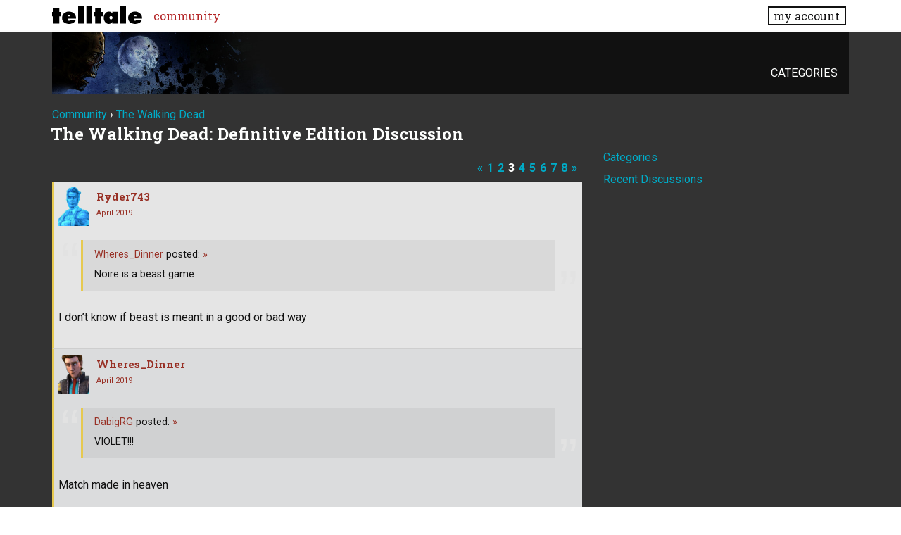

--- FILE ---
content_type: text/html; charset=utf-8
request_url: https://community.telltale.com/discussion/comment/3025929/
body_size: 111020
content:
<!doctype html>
<html lang="en">
<head>
  <meta name='viewport' content='width=device-width, initial-scale=1, minimum-scale=1, maximum-scale=1, user-scalable=no'>
  <meta charset='utf-8'>
    <title>The Walking Dead: Definitive Edition Discussion - Page 3 — Telltale Community</title>
  <link rel="prev" href="https://community.telltale.com/discussion/123615/the-walking-dead-definitive-edition-discussion/p2" />
  <link rel="next" href="https://community.telltale.com/discussion/123615/the-walking-dead-definitive-edition-discussion/p4" />
  <link rel="stylesheet" href="/applications/dashboard/design/style.css?v=3.0" media="all" />
  <link rel="stylesheet" href="https://community.telltale.com/applications/dashboard/design/style-compat.css?v=3.0.2" media="all" />
  <link rel="stylesheet" href="/resources/design/vanillicon.css?v=3.0.2" media="all" />
  <link rel="stylesheet" href="/plugins/editor/design/editor.css?v=1.8.1" media="all" />
  <link rel="stylesheet" href="/applications/vanilla/design/tag.css?v=3.0" media="all" />
  <link rel="stylesheet" href="/themes/telltale/design/custom.css?v=1.0.2" media="all" />
  <link rel="stylesheet" href="/applications/vanilla/design/spoilers.css?v=3.0" media="all" />
  <link rel="shortcut icon" href="https://account.telltale.com/images/favicon_192.png" type="image/x-icon" />
  <link rel="canonical" href="https://community.telltale.com/discussion/123615/the-walking-dead-definitive-edition-discussion/p3" />
  <meta property="og:type" content="article" />
  <meta name="theme-color" content="#000000" />
  <meta property="og:site_name" content="Telltale Community" />
  <meta name="twitter:title" property="og:title" content="The Walking Dead: Definitive Edition Discussion - Page 3" />
  <meta property="og:url" content="https://community.telltale.com/discussion/123615/the-walking-dead-definitive-edition-discussion/p3" />
  <meta name="description" property="og:description" content="I don’t know if beast is meant in a good or bad way" />
  <meta property="og:image" content="https://account.telltale.com/images/default.meta.jpg" />
  <meta name="twitter:description" content="I don’t know if beast is meant in a good or bad way" />
  <meta name="twitter:card" content="summary" />
  <script>gdn=window.gdn||{};gdn.meta={"ConfirmDeleteCommentHeading":"Delete Comment","ConfirmDeleteCommentText":"Are you sure you want to delete this comment?","emoji":{"assetPath":"https:\/\/community.telltale.com\/resources\/emoji","format":"<img class=\"emoji\" src=\"%1$s\" title=\"%2$s\" alt=\"%2$s\" height=\"20\" \/>","emoji":{"smile":"smile.png","smiley":"smiley.png","wink":"wink.png","blush":"blush.png","neutral":"neutral.png","relaxed":"relaxed.png","grin":"grin.png","joy":"joy.png","sweat_smile":"sweat_smile.png","lol":"lol.png","innocent":"innocent.png","naughty":"naughty.png","yum":"yum.png","relieved":"relieved.png","love":"love.png","sunglasses":"sunglasses.png","smirk":"smirk.png","expressionless":"expressionless.png","unamused":"unamused.png","sweat":"sweat.png","pensive":"pensive.png","confused":"confused.png","confounded":"confounded.png","kissing":"kissing.png","kissing_heart":"kissing_heart.png","kissing_smiling_eyes":"kissing_smiling_eyes.png","kissing_closed_eyes":"kissing_closed_eyes.png","tongue":"tongue.png","disappointed":"disappointed.png","worried":"worried.png","angry":"angry.png","rage":"rage.png","cry":"cry.png","persevere":"persevere.png","triumph":"triumph.png","frowning":"frowning.png","anguished":"anguished.png","fearful":"fearful.png","weary":"weary.png","sleepy":"sleepy.png","tired_face":"tired_face.png","grimace":"grimace.png","bawling":"bawling.png","open_mouth":"open_mouth.png","hushed":"hushed.png","cold_sweat":"cold_sweat.png","scream":"scream.png","astonished":"astonished.png","flushed":"flushed.png","sleeping":"sleeping.png","dizzy":"dizzy.png","no_mouth":"no_mouth.png","mask":"mask.png","star":"star.png","cookie":"cookie.png","warning":"warning.png","mrgreen":"mrgreen.png","heart":"heart.png","heartbreak":"heartbreak.png","kiss":"kiss.png","+1":"+1.png","-1":"-1.png","grey_question":"grey_question.png","trollface":"trollface.png","error":"grey_question.png"}},"DiscussionID":123615,"Category":"The Walking Dead","editorVersion":"1.8.1","editorPluginAssets":"\/plugins\/editor","fileUpload-remove":"Remove file","fileUpload-reattach":"Click to re-attach","fileUpload-inserted":"Inserted","fileUpload-insertedTooltip":"This image has been inserted into the body of text.","wysiwygHelpText":"You are using <a href=\"https:\/\/en.wikipedia.org\/wiki\/WYSIWYG\" target=\"_new\">WYSIWYG<\/a> in your post.","bbcodeHelpText":"You can use <a href=\"http:\/\/en.wikipedia.org\/wiki\/BBCode\" target=\"_new\">BBCode<\/a> in your post.","htmlHelpText":"You can use <a href=\"http:\/\/htmlguide.drgrog.com\/cheatsheet.php\" target=\"_new\">Simple HTML<\/a> in your post.","markdownHelpText":"You can use <a href=\"http:\/\/en.wikipedia.org\/wiki\/Markdown\" target=\"_new\">Markdown<\/a> in your post.","textHelpText":"You are using plain text in your post.","editorWysiwygCSS":"\/plugins\/editor\/design\/wysiwyg.css","canUpload":false,"fileErrorSize":"File size is too large.","fileErrorFormat":"File format is not allowed.","fileErrorAlreadyExists":"File already uploaded.","fileErrorSizeFormat":"File size is too large and format is not allowed.","maxUploadSize":8388608,"editorFileInputName":"editorupload","allowedImageExtensions":"{\"1\":\"jpg\",\"2\":\"jpeg\",\"3\":\"gif\",\"4\":\"png\",\"5\":\"bmp\",\"6\":\"tiff\"}","allowedFileExtensions":"[\"txt\",\"jpg\",\"jpeg\",\"gif\",\"png\",\"bmp\",\"tiff\",\"ico\",\"zip\",\"gz\",\"tar.gz\",\"tgz\",\"psd\",\"ai\",\"fla\",\"pdf\",\"doc\",\"xls\",\"ppt\",\"docx\",\"xlsx\",\"pptx\",\"log\",\"rar\",\"7z\"]","maxFileUploads":"20","Spoiler":"Spoiler","show":"show","hide":"hide","AnalyticsTask":"tick","TaggingAdd":false,"TaggingSearchUrl":"\/tags\/search","MaxTagsAllowed":5,"TagHint":"Start to type...","RedirectTo":"","RedirectUrl":"","TransportError":"A fatal error occurred while processing the request.<br \/>The server returned the following response: %s","TransientKey":false,"WebRoot":"https:\/\/community.telltale.com\/","UrlFormat":"\/{Path}","Path":"discussion\/comment\/3025929","Args":"","ResolvedPath":"vanilla\/discussion\/comment","ResolvedArgs":{"commentID":"3025929"},"SignedIn":0,"ConfirmHeading":"Confirm","ConfirmText":"Are you sure you want to do that?","Okay":"Okay","Cancel":"Cancel","Search":"Search","ui":{"siteName":"Telltale Community","siteTitle":"Telltale Community","locale":"en","inputFormat":"markdown"},"context":{"host":"","basePath":"","assetPath":"","debug":false},"upload":{"maxSize":52428800,"allowedExtensions":["txt","jpg","jpeg","gif","png","bmp","tiff","ico","zip","gz","tar.gz","tgz","psd","ai","fla","pdf","doc","xls","ppt","docx","xlsx","pptx","log","rar","7z"]},"useNewFlyouts":false};
gdn.permissions={"permissions":{"profiles.view":true,"discussions.view":[-1,2,8,26,31,32,53,54,56,64,73,99,110,131,140]},"bans":[],"isAdmin":false};
window.__ACTIONS__=[];
</script>
  <script src="/js/library/jquery.js?v=3.0.2"></script>
  <script src="/js/library/jquery.form.js?v=3.0.2"></script>
  <script src="/js/library/jquery.popup.js?v=3.0.2"></script>
  <script src="/js/library/jquery.popin.js?v=3.0.2"></script>
  <script src="/js/library/jquery.gardenhandleajaxform.js?v=3.0.2"></script>
  <script src="/js/library/jquery.atwho.js?v=3.0.2"></script>
  <script src="/js/global.js?v=3.0.2"></script>
  <script src="/js/flyouts.js?v=3.0.2"></script>
  <script src="/js/library/jquery.autosize.min.js?v=3.0.2"></script>
  <script src="/applications/vanilla/js/autosave.js?v=3.0"></script>
  <script src="/applications/vanilla/js/discussion.js?v=3.0"></script>
  <script src="/plugins/editor/js/editor.js?v=1.8.1"></script>
  <script src="/plugins/editor/js/jquery.ui.widget.js?v=1.8.1"></script>
  <script src="/plugins/editor/js/jquery.iframe-transport.js?v=1.8.1"></script>
  <script src="/plugins/editor/js/jquery.fileupload.js?v=1.8.1"></script>
  <script src="/applications/vanilla/js/spoilers.js?v=3.0"></script>
  <script src="/applications/vanilla/js/tagging.js?v=3.0"></script>
  <script src="/js/library/jquery.tokeninput.js?v=3.0.2"></script>
  <script src="/themes/telltale/js/custom.js?v=1.0.2"></script>
  <script>var supportsAllFeatures = window.Promise && window.fetch && window.Symbol&& window.CustomEvent && Element.prototype.remove && Element.prototype.closest&& window.NodeList && NodeList.prototype.forEach;if (!supportsAllFeatures) {var head = document.getElementsByTagName('head')[0];var script = document.createElement('script');script.src = 'https://community.telltale.com/dist/polyfills.min.js?h=3.0.2';head.appendChild(script);} else {  }</script>
  <script src="https://community.telltale.com/api/v2/locales/en/translations.js?h=3.0.2" defer="defer"></script>
  <script src="https://community.telltale.com/dist/forum/runtime.min.js?h=3.0.2" defer="defer"></script>
  <script src="https://community.telltale.com/dist/forum/vendors.min.js?h=3.0.2" defer="defer"></script>
  <script src="https://community.telltale.com/dist/forum/shared.min.js?h=3.0.2" defer="defer"></script>
  <script src="https://community.telltale.com/dist/forum/addons/rich-editor.min.js?h=3.0.2" defer="defer"></script>
  <script src="https://community.telltale.com/dist/forum/addons/dashboard.min.js?h=3.0.2" defer="defer"></script>
  <script src="https://community.telltale.com/dist/forum/bootstrap.min.js?h=3.0.2" defer="defer"></script>
  <script type="application/ld+json">{"headline":"The Walking Dead: Definitive Edition Discussion","description":"So, Skybound posted an article on something called, The Walking Dead: Definitive Edition. Details on this topic are scarce at the moment. If you have any news on this topic or if anything on this subject changes, please share below.","discussionUrl":"https:\/\/community.telltale.com\/discussion\/123615\/the-walking-dead-definitive-edition-discussion","dateCreated":"2019-04-18 00:58:54","author":{"@context":"https:\/\/schema.org","@type":"Person","name":"Wheres_Dinner","image":"https:\/\/cdn.telltalegames.com\/avatars\/v1\/200x250\/TFTB_avatar_0018.png","url":"https:\/\/community.telltale.com\/profile\/Wheres_Dinner"},"@context":"https:\/\/schema.org","@type":"DiscussionForumPosting"}</script>
  <script src="/js/fontfaceobserver.js"></script>
  <link rel="stylesheet" href="/css/bundle.css">
  <link rel="stylesheet" href="https://fonts.googleapis.com/css?family=Roboto+Slab:400,700|Roboto:400,400italic,700,700italic">
  <script>
    if (sessionStorage.getItem('fonts-loaded')) {
      document.documentElement.classList.add('fonts-loaded')
    } else {
      var roboto = new FontFaceObserver('Roboto')
      var slab   = new FontFaceObserver('Roboto Slab')
      Promise.all([roboto.load(), slab.load()]).then(function() {
        document.documentElement.classList.add('fonts-loaded')
        sessionStorage.setItem('fonts-loaded', true)
      })
    }
  </script>
</head>
<body id="vanilla_discussion_comment" class="Vanilla Discussion isDesktop comment  Section-Discussion Section-walkingdead">



<header>
    <div class="z9001 fixed t0 w100 bg-white--transparent slab" role="banner">
      <div class="flex flex--justify-between relative container overflow-hidden">
        <div class="ml0 mt0.5 mb0.5 mr2" style="max-width: 128px;">
          <a href="https://www.telltale.com/" class="brand"><img src="/images/tt_logo.svg" alt="Telltale"></a>
        </div>
        <nav class="dn flex@lg flex--align-center">
          <ul class="nav nav--horizontal nav--gutters">
              <li><a href="https://community.telltale.com" class="nav-item is-active">community</a></li>
          </ul>
        </nav>

        <div class="dn flex@lg flex--align-center ml-auto">
          <a href="https://www.telltale.com/account/" class="button bg-white button--xs">my account</a>
        </div>

        <div class="dn@lg flex flux--justify-end items-center ml-auto">
          <a href="https://www.telltale.com/account/" class="block pointer mr3">
            <span class="sr-only">my account</span>
            <img src="/images/icons/profile.png" class="block" alt="" width="26" height="20">
          </a>
          <a href="#" class="block pointer js-hamburger">
            <span class="sr-only">menu</span>
            <img src="/images/icons/hamburger.png" class="block" alt="" width="26" height="20">
          </a>
        </div>
      </div>

      <nav class="mobile-nav" role="nav">
        <div class="container">
          <ul class="nav">
            <li><a href="https://community.telltale.com" class="nav-item block p1">community</a></li>
          </ul>
        </div>
      </nav>
    </div>
</header>


<main class="site__content">
  
  
  
  <div id="Frame" class="container">
    <div class="Head" id="Head">
      <div class="MeBox MeBox-SignIn"><div class="SignInLinks"><a href="/entry/signin?Target=discussion%2Fcomment%2F3025929" rel="nofollow">Sign In</a> <span class="Bullet">&middot;</span> <a href="/entry/register?Target=discussion%2Fcomment%2F3025929" class="ApplyButton" rel="nofollow">Register</a> </div> <div class="SignInIcons"></div></div>
      <ul class="SiteMenu">
        <li><a href="/categories" class="">Categories</a></li>
        
        
      </ul>
    </div>
    <div class="BreadcrumbsWrapper"><span class="Breadcrumbs" itemscope itemtype="http://data-vocabulary.org/Breadcrumb"><span class="CrumbLabel CrumbLabel HomeCrumb"><a href="https://community.telltale.com/" itemprop="url"><span itemprop="title">Community</span></a></span> <span itemprop="child" itemscope itemtype="http://data-vocabulary.org/Breadcrumb"><span class="Crumb">›</span> <span class="CrumbLabel walkingdead Last"><a href="https://community.telltale.com/categories/thewalkingdead" itemprop="url"><span itemprop="title">The Walking Dead</span></a></span> </span></span></div>
    <div class="row">
      <div id="Content" class="Content col col-8@lg"><div class="MessageList Discussion"><!-- Page Title -->
<div id="Item_0" class="PageTitle"><div class="Options"></div><h1>The Walking Dead: Definitive Edition Discussion</h1></div>

</div><div class="CommentsWrap"><span class="BeforeCommentHeading"><span  role="navigation" aria-label="pagination" id="PagerBefore" class="Pager PagerLinkCount-10 NumberedPager"><a href="https://community.telltale.com/discussion/123615/the-walking-dead-definitive-edition-discussion/p2" class="Previous Pager-nav" rel="prev">«</a><a href="https://community.telltale.com/discussion/123615/the-walking-dead-definitive-edition-discussion" class=" Pager-p p-1 FirstPage" aria-label="Page 1">1</a><a href="https://community.telltale.com/discussion/123615/the-walking-dead-definitive-edition-discussion/p2" class=" Pager-p p-2" aria-label="Page 2" rel="prev">2</a><a href="https://community.telltale.com/discussion/123615/the-walking-dead-definitive-edition-discussion/p3" class="Highlight Pager-p p-3" aria-label="Page 3" aria-current="page">3</a><a href="https://community.telltale.com/discussion/123615/the-walking-dead-definitive-edition-discussion/p4" class=" Pager-p p-4" aria-label="Page 4" rel="next">4</a><a href="https://community.telltale.com/discussion/123615/the-walking-dead-definitive-edition-discussion/p5" class=" Pager-p p-5" aria-label="Page 5">5</a><a href="https://community.telltale.com/discussion/123615/the-walking-dead-definitive-edition-discussion/p6" class=" Pager-p p-6" aria-label="Page 6">6</a><a href="https://community.telltale.com/discussion/123615/the-walking-dead-definitive-edition-discussion/p7" class=" Pager-p p-7" aria-label="Page 7">7</a><a href="https://community.telltale.com/discussion/123615/the-walking-dead-definitive-edition-discussion/p8" class=" Pager-p p-8 LastPage" aria-label="Page 8">8</a><a href="https://community.telltale.com/discussion/123615/the-walking-dead-definitive-edition-discussion/p4" class="Next Pager-nav" rel="next">»</a></span></span><div class="DataBox DataBox-Comments"><h2 class="CommentHeading">Comments</h2>    <ul class="MessageList DataList Comments">
                <li class="Item ItemComment ItemCommentReply" id="Comment_3025454">
            <div class="Comment">

                                <div class="Options">
                                    </div>
                                <div class="Item-Header CommentHeader">
                    <div class="AuthorWrap">
            <span class="Author">
               <a title="Ryder743" href="/profile/Ryder743" class="PhotoWrap"><img src="https://cdn.telltalegames.com/avatars/v1/200x250/TFTB_avatar_0027.png" alt="Ryder743" class="ProfilePhoto ProfilePhotoMedium" /></a><a href="/profile/Ryder743" class="Username">Ryder743</a>            </span>
            <span class="AuthorInfo">
                             </span>
                    </div>
                    <div class="Meta CommentMeta CommentInfo">
            <span class="MItem DateCreated">
               <a href="/discussion/comment/3025454/#Comment_3025454" class="Permalink" name="Item_81" rel="nofollow"><time title="April 19, 2019 12:43PM" datetime="2019-04-19T20:43:33+00:00">April 2019</time></a>            </span>
                                                                    </div>
                </div>
                <div class="Item-BodyWrap">
                    <div class="Item-Body">
                        <div class="Message userContent">
                            <p>I don’t know if beast is meant in a good or bad way</p>
                        </div>
                        <blockquote class="ItemComment UserQuote ItemCommentReply"><div class="QuoteAuthor"><a href="/profile/Wheres_Dinner" title="View Profile">Wheres_Dinner</a> posted: <a href="/discussion/comment/3025255/#Comment_3025255" class="QuoteLink js-comment-preview ml-auto" data-id="3025255" title="View original content"><span class="ArrowLink">»</span></a></div><p class="QuoteText">Noire is a beast game</p></blockquote><div class="Reactions"></div>                    </div>
                </div>
            </div>
        </li>
                <li class="Item Alt ItemComment isOriginalPoster ItemCommentReply" id="Comment_3025457">
            <div class="Comment">

                                <div class="Options">
                                    </div>
                                <div class="Item-Header CommentHeader">
                    <div class="AuthorWrap">
            <span class="Author">
               <a title="Wheres_Dinner" href="/profile/Wheres_Dinner" class="PhotoWrap"><img src="https://cdn.telltalegames.com/avatars/v1/200x250/TFTB_avatar_0018.png" alt="Wheres_Dinner" class="ProfilePhoto ProfilePhotoMedium" /></a><a href="/profile/Wheres_Dinner" class="Username">Wheres_Dinner</a>            </span>
            <span class="AuthorInfo">
                             </span>
                    </div>
                    <div class="Meta CommentMeta CommentInfo">
            <span class="MItem DateCreated">
               <a href="/discussion/comment/3025457/#Comment_3025457" class="Permalink" name="Item_82" rel="nofollow"><time title="April 19, 2019  1:19PM" datetime="2019-04-19T21:19:47+00:00">April 2019</time></a>            </span>
                                                                    </div>
                </div>
                <div class="Item-BodyWrap">
                    <div class="Item-Body">
                        <div class="Message userContent">
                            <p>Match made in heaven</p>
                        </div>
                        <blockquote class="ItemComment UserQuote ItemCommentReply"><div class="QuoteAuthor"><a href="/profile/DabigRG" title="View Profile">DabigRG</a> posted: <a href="/discussion/comment/3025453/#Comment_3025453" class="QuoteLink js-comment-preview ml-auto" data-id="3025453" title="View original content"><span class="ArrowLink">»</span></a></div><p class="QuoteText">VIOLET!!!</p></blockquote><div class="Reactions"></div>                    </div>
                </div>
            </div>
        </li>
                <li class="Item ItemComment ItemCommentReply" id="Comment_3025470">
            <div class="Comment">

                                <div class="Options">
                                    </div>
                                <div class="Item-Header CommentHeader">
                    <div class="AuthorWrap">
            <span class="Author">
               <a title="Melton23" href="/profile/Melton23" class="PhotoWrap"><img src="https://secure.gravatar.com/avatar/3710f13539eecebf1725df2a915de38a?size=160&amp;d=retro" alt="Melton23" class="ProfilePhoto ProfilePhotoMedium" /></a><a href="/profile/Melton23" class="Username">Melton23</a>            </span>
            <span class="AuthorInfo">
                             </span>
                    </div>
                    <div class="Meta CommentMeta CommentInfo">
            <span class="MItem DateCreated">
               <a href="/discussion/comment/3025470/#Comment_3025470" class="Permalink" name="Item_83" rel="nofollow"><time title="April 19, 2019  3:04PM" datetime="2019-04-19T23:04:06+00:00">April 2019</time></a>            </span>
                                                                    </div>
                </div>
                <div class="Item-BodyWrap">
                    <div class="Item-Body">
                        <div class="Message userContent">
                            <p>Does this confirm that her hat is white and blue? Sometimes I think it’s white and blue and sometimes I think that the blue is purple. I’ve had multiple colour blind tests and my eyesight is completely normal, it’s just me not knowing how colours work, which is kind of sad now that I think about it.</p>
                        </div>
                        <blockquote class="ItemComment UserQuote ItemCommentReply"><div class="QuoteAuthor"><a href="/profile/Ghetsis" title="View Profile">Ghetsis</a> posted: <a href="/discussion/comment/3025449/#Comment_3025449" class="QuoteLink js-comment-preview ml-auto" data-id="3025449" title="View original content"><span class="ArrowLink">»</span></a></div><p class="QuoteText">All of the Clem hats made have been ugly imo</p></blockquote><div class="Reactions"></div>                    </div>
                </div>
            </div>
        </li>
                <li class="Item Alt ItemComment isOriginalPoster ItemCommentReply" id="Comment_3025473">
            <div class="Comment">

                                <div class="Options">
                                    </div>
                                <div class="Item-Header CommentHeader">
                    <div class="AuthorWrap">
            <span class="Author">
               <a title="Wheres_Dinner" href="/profile/Wheres_Dinner" class="PhotoWrap"><img src="https://cdn.telltalegames.com/avatars/v1/200x250/TFTB_avatar_0018.png" alt="Wheres_Dinner" class="ProfilePhoto ProfilePhotoMedium" /></a><a href="/profile/Wheres_Dinner" class="Username">Wheres_Dinner</a>            </span>
            <span class="AuthorInfo">
                             </span>
                    </div>
                    <div class="Meta CommentMeta CommentInfo">
            <span class="MItem DateCreated">
               <a href="/discussion/comment/3025473/#Comment_3025473" class="Permalink" name="Item_84" rel="nofollow"><time title="April 19, 2019  4:25PM" datetime="2019-04-20T00:25:27+00:00">April 2019</time></a>            </span>
                                                                    </div>
                </div>
                <div class="Item-BodyWrap">
                    <div class="Item-Body">
                        <div class="Message userContent">
                            <p>White and purple</p>
                        </div>
                        <blockquote class="ItemComment UserQuote ItemCommentReply"><div class="QuoteAuthor"><a href="/profile/Melton23" title="View Profile">Melton23</a> posted: <a href="/discussion/comment/3025470/#Comment_3025470" class="QuoteLink js-comment-preview ml-auto" data-id="3025470" title="View original content"><span class="ArrowLink">»</span></a></div><p class="QuoteText">Does this confirm that her hat is white and blue? Sometimes I think it’s white and blue and sometimes I think that the blue is purple. I’ve <a href="/discussion/comment/3025470/#Comment_3025470" class="js-reveal-next" aria-expanded="false">… more</a><span class="hidden" aria-hidden="true">had multiple colour blind tests and my eyesight is completely normal, it’s just me not knowing how colours work, which is kind of sad now that I think about it.</span></p></blockquote><div class="Reactions"></div>                    </div>
                </div>
            </div>
        </li>
                <li class="Item ItemComment" id="Comment_3025478">
            <div class="Comment">

                                <div class="Options">
                                    </div>
                                <div class="Item-Header CommentHeader">
                    <div class="AuthorWrap">
            <span class="Author">
               <a title="AChicken" href="/profile/AChicken" class="PhotoWrap"><img src="https://secure.gravatar.com/avatar/ca0674ed956021488104df3d5fe16140?size=160&amp;d=retro" alt="AChicken" class="ProfilePhoto ProfilePhotoMedium" /></a><a href="/profile/AChicken" class="Username">AChicken</a>            </span>
            <span class="AuthorInfo">
                             </span>
                    </div>
                    <div class="Meta CommentMeta CommentInfo">
            <span class="MItem DateCreated">
               <a href="/discussion/comment/3025478/#Comment_3025478" class="Permalink" name="Item_85" rel="nofollow"><time title="April 19, 2019  7:08PM" datetime="2019-04-20T03:08:05+00:00">April 2019</time></a>            </span>
                        <span class="MItem"> <span title="Edited April 20, 2019 3:08AM by AChicken." class="DateUpdated">edited April 2019</span> </span>                                            </div>
                </div>
                <div class="Item-BodyWrap">
                    <div class="Item-Body">
                        <div class="Message userContent">
                            <p>Despite the high price for this edition, I did keep it in my head to consider buying it... maybe, maybe, I was yet undecided. The pins, the shirt, the big disco broccoli plush were interesting, unique items... but the lackluster hat (seriously, kenny doesn't have an iconic hat) and simple nesting dolls were kinda meh in my eyes.</p>

<p>After going through the whole checkout process I can cross this buy off of my list. Up here in the maple country, the protector pack is 140$, the guardian pack is 348$, and the signature pack is 487$. <strong>How Wonderful.</strong><br />
I <em>was</em> willing to give the basic protector pack a chance had it only charged me a small amount for shipping or had free shipping already due to the big price. This was not to be. <br />
<strong>With the 20$ shipping and 20$ tax, the total comes up to 180$</strong>… nope. not paying that.  I'll wait for the game to come out on its own.</p>
                        </div>
                        <div class="Reactions"></div>                    </div>
                </div>
            </div>
        </li>
                <li class="Item Alt ItemComment ItemCommentReply" id="Comment_3025479">
            <div class="Comment">

                                <div class="Options">
                                    </div>
                                <div class="Item-Header CommentHeader">
                    <div class="AuthorWrap">
            <span class="Author">
               <a title="MintBlue92" href="/profile/MintBlue92" class="PhotoWrap"><img src="https://secure.gravatar.com/avatar/ecc735b711110ba2a05d3b31e357c583?size=160&amp;d=retro" alt="MintBlue92" class="ProfilePhoto ProfilePhotoMedium" /></a><a href="/profile/MintBlue92" class="Username">MintBlue92</a>            </span>
            <span class="AuthorInfo">
                             </span>
                    </div>
                    <div class="Meta CommentMeta CommentInfo">
            <span class="MItem DateCreated">
               <a href="/discussion/comment/3025479/#Comment_3025479" class="Permalink" name="Item_86" rel="nofollow"><time title="April 19, 2019  8:06PM" datetime="2019-04-20T04:06:56+00:00">April 2019</time></a>            </span>
                        <span class="MItem"> <span title="Edited April 20, 2019 4:37AM by MintBlue92." class="DateUpdated">edited April 2019</span> </span>                                            </div>
                </div>
                <div class="Item-BodyWrap">
                    <div class="Item-Body">
                        <div class="Message userContent">
                            <p>The color is borderline between blue and purple. Depending on how people look at it, some see it more purple than blue and vice versa. <br />
For me I'm leaning more towards the blue end of the color spectrum, but the color of the hat seems to change based, on lighting and time of the game.<br />
Start of TFS ep1 car scene: Her hat color is R: 60 G: 54 B: 60<br />
Stargazing with Violet: R: 38 G: 52: B: 77<br />
Interrogating Abel: R: 90 G: 75: B: 73</p>
                        </div>
                        <blockquote class="ItemComment UserQuote ItemCommentReply"><div class="QuoteAuthor"><a href="/profile/Melton23" title="View Profile">Melton23</a> posted: <a href="/discussion/comment/3025470/#Comment_3025470" class="QuoteLink js-comment-preview ml-auto" data-id="3025470" title="View original content"><span class="ArrowLink">»</span></a></div><p class="QuoteText">Does this confirm that her hat is white and blue? Sometimes I think it’s white and blue and sometimes I think that the blue is purple. I’ve <a href="/discussion/comment/3025470/#Comment_3025470" class="js-reveal-next" aria-expanded="false">… more</a><span class="hidden" aria-hidden="true">had multiple colour blind tests and my eyesight is completely normal, it’s just me not knowing how colours work, which is kind of sad now that I think about it.</span></p></blockquote><div class="Reactions"></div>                    </div>
                </div>
            </div>
        </li>
                <li class="Item ItemComment ItemCommentReply" id="Comment_3025484">
            <div class="Comment">

                                <div class="Options">
                                    </div>
                                <div class="Item-Header CommentHeader">
                    <div class="AuthorWrap">
            <span class="Author">
               <a title="Joe_Momma" href="/profile/Joe_Momma" class="PhotoWrap"><img src="https://secure.gravatar.com/avatar/647ad6ae0ee94bd9d32017121ae11c3b?size=160&amp;d=retro" alt="Joe_Momma" class="ProfilePhoto ProfilePhotoMedium" /></a><a href="/profile/Joe_Momma" class="Username">Joe_Momma</a>            </span>
            <span class="AuthorInfo">
                             </span>
                    </div>
                    <div class="Meta CommentMeta CommentInfo">
            <span class="MItem DateCreated">
               <a href="/discussion/comment/3025484/#Comment_3025484" class="Permalink" name="Item_87" rel="nofollow"><time title="April 19, 2019 10:58PM" datetime="2019-04-20T06:58:43+00:00">April 2019</time></a>            </span>
                                                                    </div>
                </div>
                <div class="Item-BodyWrap">
                    <div class="Item-Body">
                        <div class="Message userContent">
                            <p>Really? I had an option for free shipping down in the states. RIP Canada.</p>
                        </div>
                        <blockquote class="ItemComment UserQuote"><div class="QuoteAuthor"><a href="/profile/AChicken" title="View Profile">AChicken</a> posted: <a href="/discussion/comment/3025478/#Comment_3025478" class="QuoteLink js-comment-preview ml-auto" data-id="3025478" title="View original content"><span class="ArrowLink">»</span></a></div><p class="QuoteText">Despite the high price for this edition, I did keep it in my head to consider buying it... maybe, maybe, I was yet undecided. The pins, the <a href="/discussion/comment/3025478/#Comment_3025478" class="js-reveal-next" aria-expanded="false">… more</a><span class="hidden" aria-hidden="true">shirt, the big disco broccoli plush were interesting, unique items... but the lackluster hat (seriously, kenny doesn't have an iconic hat) and simple nesting dolls were kinda meh in my eyes.

  After going through the whole checkout process I can cross this buy off of my list. Up here in the maple country, the protector pack is 140$, the guardian pack is 348$, and the signature pack is 487$. How Wonderful.
 I was willing to give the basic protector pack a chance had it only charged me a small amount for shipping or had free shipping already due to the big price. This was not to be. 
 With the 20$ shipping and 20$ tax, the total comes up to 180$… nope. not paying that.  I'll wait for the game to come out on its own.</span></p></blockquote><div class="Reactions"></div>                    </div>
                </div>
            </div>
        </li>
                <li class="Item Alt ItemComment isOriginalPoster ItemCommentReply" id="Comment_3025501">
            <div class="Comment">

                                <div class="Options">
                                    </div>
                                <div class="Item-Header CommentHeader">
                    <div class="AuthorWrap">
            <span class="Author">
               <a title="Wheres_Dinner" href="/profile/Wheres_Dinner" class="PhotoWrap"><img src="https://cdn.telltalegames.com/avatars/v1/200x250/TFTB_avatar_0018.png" alt="Wheres_Dinner" class="ProfilePhoto ProfilePhotoMedium" /></a><a href="/profile/Wheres_Dinner" class="Username">Wheres_Dinner</a>            </span>
            <span class="AuthorInfo">
                             </span>
                    </div>
                    <div class="Meta CommentMeta CommentInfo">
            <span class="MItem DateCreated">
               <a href="/discussion/comment/3025501/#Comment_3025501" class="Permalink" name="Item_88" rel="nofollow"><time title="April 20, 2019  7:13AM" datetime="2019-04-20T15:13:44+00:00">April 2019</time></a>            </span>
                                                                    </div>
                </div>
                <div class="Item-BodyWrap">
                    <div class="Item-Body">
                        <div class="Message userContent">
                            <p>Not sure exactly how much different the U.S' inflation is compared to Canada. All I know is that they pay more for everything.</p>
                        </div>
                        <blockquote class="ItemComment UserQuote ItemCommentReply"><div class="QuoteAuthor"><a href="/profile/Joe_Momma" title="View Profile">Joe_Momma</a> posted: <a href="/discussion/comment/3025484/#Comment_3025484" class="QuoteLink js-comment-preview ml-auto" data-id="3025484" title="View original content"><span class="ArrowLink">»</span></a></div><p class="QuoteText">Really? I had an option for free shipping down in the states. RIP Canada.</p></blockquote><div class="Reactions"></div>                    </div>
                </div>
            </div>
        </li>
                <li class="Item ItemComment ItemCommentReply" id="Comment_3025521">
            <div class="Comment">

                                <div class="Options">
                                    </div>
                                <div class="Item-Header CommentHeader">
                    <div class="AuthorWrap">
            <span class="Author">
               <a title="MintBlue92" href="/profile/MintBlue92" class="PhotoWrap"><img src="https://secure.gravatar.com/avatar/ecc735b711110ba2a05d3b31e357c583?size=160&amp;d=retro" alt="MintBlue92" class="ProfilePhoto ProfilePhotoMedium" /></a><a href="/profile/MintBlue92" class="Username">MintBlue92</a>            </span>
            <span class="AuthorInfo">
                             </span>
                    </div>
                    <div class="Meta CommentMeta CommentInfo">
            <span class="MItem DateCreated">
               <a href="/discussion/comment/3025521/#Comment_3025521" class="Permalink" name="Item_89" rel="nofollow"><time title="April 20, 2019 11:27AM" datetime="2019-04-20T19:27:54+00:00">April 2019</time></a>            </span>
                                                                    </div>
                </div>
                <div class="Item-BodyWrap">
                    <div class="Item-Body">
                        <div class="Message userContent">
                            <p>Then buy it for the PC.</p>
                        </div>
                        <blockquote class="ItemComment UserQuote"><div class="QuoteAuthor"><a href="/profile/RobertHirschko1" title="View Profile">RobertHirschko1</a> posted: <a href="/discussion/comment/3025359/#Comment_3025359" class="QuoteLink js-comment-preview ml-auto" data-id="3025359" title="View original content"><span class="ArrowLink">»</span></a></div><p class="QuoteText">Will individuals who bought the initial collection receive a discount? I know I did not pay full price in a Sony sale, but still... How many times do they want me to purchase this game on PS4?</p></blockquote><div class="Reactions"></div>                    </div>
                </div>
            </div>
        </li>
                <li class="Item Alt ItemComment ItemCommentReply" id="Comment_3025542">
            <div class="Comment">

                                <div class="Options">
                                    </div>
                                <div class="Item-Header CommentHeader">
                    <div class="AuthorWrap">
            <span class="Author">
               <a title="RobertHirschko1" href="/profile/RobertHirschko1" class="PhotoWrap"><img src="https://cdn.telltalegames.com/avatars/v1/200x250/DEAD_avatar_0035.png" alt="RobertHirschko1" class="ProfilePhoto ProfilePhotoMedium" /></a><a href="/profile/RobertHirschko1" class="Username">RobertHirschko1</a>            </span>
            <span class="AuthorInfo">
                             </span>
                    </div>
                    <div class="Meta CommentMeta CommentInfo">
            <span class="MItem DateCreated">
               <a href="/discussion/comment/3025542/#Comment_3025542" class="Permalink" name="Item_90" rel="nofollow"><time title="April 20, 2019  5:13PM" datetime="2019-04-21T01:13:01+00:00">April 2019</time></a>            </span>
                                                                    </div>
                </div>
                <div class="Item-BodyWrap">
                    <div class="Item-Body">
                        <div class="Message userContent">
                            <p>Not that type of gamer. xo</p>
                        </div>
                        <blockquote class="ItemComment UserQuote ItemCommentReply"><div class="QuoteAuthor"><a href="/profile/MintBlue92" title="View Profile">MintBlue92</a> posted: <a href="/discussion/comment/3025521/#Comment_3025521" class="QuoteLink js-comment-preview ml-auto" data-id="3025521" title="View original content"><span class="ArrowLink">»</span></a></div><p class="QuoteText">Then buy it for the PC.</p></blockquote><div class="Reactions"></div>                    </div>
                </div>
            </div>
        </li>
                <li class="Item ItemComment ItemCommentReply" id="Comment_3025547">
            <div class="Comment">

                                <div class="Options">
                                    </div>
                                <div class="Item-Header CommentHeader">
                    <div class="AuthorWrap">
            <span class="Author">
               <a title="MintBlue92" href="/profile/MintBlue92" class="PhotoWrap"><img src="https://secure.gravatar.com/avatar/ecc735b711110ba2a05d3b31e357c583?size=160&amp;d=retro" alt="MintBlue92" class="ProfilePhoto ProfilePhotoMedium" /></a><a href="/profile/MintBlue92" class="Username">MintBlue92</a>            </span>
            <span class="AuthorInfo">
                             </span>
                    </div>
                    <div class="Meta CommentMeta CommentInfo">
            <span class="MItem DateCreated">
               <a href="/discussion/comment/3025547/#Comment_3025547" class="Permalink" name="Item_91" rel="nofollow"><time title="April 20, 2019  7:21PM" datetime="2019-04-21T03:21:00+00:00">April 2019</time></a>            </span>
                                                                    </div>
                </div>
                <div class="Item-BodyWrap">
                    <div class="Item-Body">
                        <div class="Message userContent">
                            <p>What do you mean, not that type of gamer?</p>
                        </div>
                        <blockquote class="ItemComment UserQuote ItemCommentReply"><div class="QuoteAuthor"><a href="/profile/RobertHirschko1" title="View Profile">RobertHirschko1</a> posted: <a href="/discussion/comment/3025542/#Comment_3025542" class="QuoteLink js-comment-preview ml-auto" data-id="3025542" title="View original content"><span class="ArrowLink">»</span></a></div><p class="QuoteText">Not that type of gamer. xo</p></blockquote><div class="Reactions"></div>                    </div>
                </div>
            </div>
        </li>
                <li class="Item Alt ItemComment ItemCommentReply" id="Comment_3025562">
            <div class="Comment">

                                <div class="Options">
                                    </div>
                                <div class="Item-Header CommentHeader">
                    <div class="AuthorWrap">
            <span class="Author">
               <a title="RobertHirschko1" href="/profile/RobertHirschko1" class="PhotoWrap"><img src="https://cdn.telltalegames.com/avatars/v1/200x250/DEAD_avatar_0035.png" alt="RobertHirschko1" class="ProfilePhoto ProfilePhotoMedium" /></a><a href="/profile/RobertHirschko1" class="Username">RobertHirschko1</a>            </span>
            <span class="AuthorInfo">
                             </span>
                    </div>
                    <div class="Meta CommentMeta CommentInfo">
            <span class="MItem DateCreated">
               <a href="/discussion/comment/3025562/#Comment_3025562" class="Permalink" name="Item_92" rel="nofollow"><time title="April 21, 2019  3:31AM" datetime="2019-04-21T11:31:23+00:00">April 2019</time></a>            </span>
                                                                    </div>
                </div>
                <div class="Item-BodyWrap">
                    <div class="Item-Body">
                        <div class="Message userContent">
                            <p>PC.</p>
                        </div>
                        <blockquote class="ItemComment UserQuote ItemCommentReply"><div class="QuoteAuthor"><a href="/profile/MintBlue92" title="View Profile">MintBlue92</a> posted: <a href="/discussion/comment/3025547/#Comment_3025547" class="QuoteLink js-comment-preview ml-auto" data-id="3025547" title="View original content"><span class="ArrowLink">»</span></a></div><p class="QuoteText">What do you mean, not that type of gamer?</p></blockquote><div class="Reactions"></div>                    </div>
                </div>
            </div>
        </li>
                <li class="Item ItemComment ItemCommentReply" id="Comment_3025565">
            <div class="Comment">

                                <div class="Options">
                                    </div>
                                <div class="Item-Header CommentHeader">
                    <div class="AuthorWrap">
            <span class="Author">
               <a title="MintBlue92" href="/profile/MintBlue92" class="PhotoWrap"><img src="https://secure.gravatar.com/avatar/ecc735b711110ba2a05d3b31e357c583?size=160&amp;d=retro" alt="MintBlue92" class="ProfilePhoto ProfilePhotoMedium" /></a><a href="/profile/MintBlue92" class="Username">MintBlue92</a>            </span>
            <span class="AuthorInfo">
                             </span>
                    </div>
                    <div class="Meta CommentMeta CommentInfo">
            <span class="MItem DateCreated">
               <a href="/discussion/comment/3025565/#Comment_3025565" class="Permalink" name="Item_93" rel="nofollow"><time title="April 21, 2019  4:07AM" datetime="2019-04-21T12:07:47+00:00">April 2019</time></a>            </span>
                                                                    </div>
                </div>
                <div class="Item-BodyWrap">
                    <div class="Item-Body">
                        <div class="Message userContent">
                            <p>Got it. <br />
Get it for the PS4 and when you get a PS5, play it on that.  <img class="emoji" src="https://community.telltale.com/resources/emoji/lol.png" title=":D" alt=":D" height="20" /> <br />
I heard the ps5 is going to pack some serious fire power, and it's backwards compatibile with ps4 games.</p>
                        </div>
                        <blockquote class="ItemComment UserQuote ItemCommentReply"><div class="QuoteAuthor"><a href="/profile/RobertHirschko1" title="View Profile">RobertHirschko1</a> posted: <a href="/discussion/comment/3025562/#Comment_3025562" class="QuoteLink js-comment-preview ml-auto" data-id="3025562" title="View original content"><span class="ArrowLink">»</span></a></div><p class="QuoteText">PC.</p></blockquote><div class="Reactions"></div>                    </div>
                </div>
            </div>
        </li>
                <li class="Item Alt ItemComment isOriginalPoster ItemCommentReply" id="Comment_3025567">
            <div class="Comment">

                                <div class="Options">
                                    </div>
                                <div class="Item-Header CommentHeader">
                    <div class="AuthorWrap">
            <span class="Author">
               <a title="Wheres_Dinner" href="/profile/Wheres_Dinner" class="PhotoWrap"><img src="https://cdn.telltalegames.com/avatars/v1/200x250/TFTB_avatar_0018.png" alt="Wheres_Dinner" class="ProfilePhoto ProfilePhotoMedium" /></a><a href="/profile/Wheres_Dinner" class="Username">Wheres_Dinner</a>            </span>
            <span class="AuthorInfo">
                             </span>
                    </div>
                    <div class="Meta CommentMeta CommentInfo">
            <span class="MItem DateCreated">
               <a href="/discussion/comment/3025567/#Comment_3025567" class="Permalink" name="Item_94" rel="nofollow"><time title="April 21, 2019  4:23AM" datetime="2019-04-21T12:23:07+00:00">April 2019</time></a>            </span>
                                                                    </div>
                </div>
                <div class="Item-BodyWrap">
                    <div class="Item-Body">
                        <div class="Message userContent">
                            <p>I heard the new Xbox might be even more powerful</p>
                        </div>
                        <blockquote class="ItemComment UserQuote ItemCommentReply"><div class="QuoteAuthor"><a href="/profile/MintBlue92" title="View Profile">MintBlue92</a> posted: <a href="/discussion/comment/3025565/#Comment_3025565" class="QuoteLink js-comment-preview ml-auto" data-id="3025565" title="View original content"><span class="ArrowLink">»</span></a></div><p class="QuoteText">Got it. 
 Get it for the PS4 and when you get a PS5, play it on that.   
 I heard the ps5 is going to pack some serious fire power, and it's backwards compatibile with ps4 games.</p></blockquote><div class="Reactions"></div>                    </div>
                </div>
            </div>
        </li>
                <li class="Item ItemComment ItemCommentReply" id="Comment_3025568">
            <div class="Comment">

                                <div class="Options">
                                    </div>
                                <div class="Item-Header CommentHeader">
                    <div class="AuthorWrap">
            <span class="Author">
               <a title="MintBlue92" href="/profile/MintBlue92" class="PhotoWrap"><img src="https://secure.gravatar.com/avatar/ecc735b711110ba2a05d3b31e357c583?size=160&amp;d=retro" alt="MintBlue92" class="ProfilePhoto ProfilePhotoMedium" /></a><a href="/profile/MintBlue92" class="Username">MintBlue92</a>            </span>
            <span class="AuthorInfo">
                             </span>
                    </div>
                    <div class="Meta CommentMeta CommentInfo">
            <span class="MItem DateCreated">
               <a href="/discussion/comment/3025568/#Comment_3025568" class="Permalink" name="Item_95" rel="nofollow"><time title="April 21, 2019  4:28AM" datetime="2019-04-21T12:28:42+00:00">April 2019</time></a>            </span>
                        <span class="MItem"> <span title="Edited April 21, 2019 12:31PM by MintBlue92." class="DateUpdated">edited April 2019</span> </span>                                            </div>
                </div>
                <div class="Item-BodyWrap">
                    <div class="Item-Body">
                        <div class="Message userContent">
                            <p>Key specs has been confirmed for the ps5, don't know about the xbox, but i guess to beat your competitors, is has to be more powerful.<br />
Sony did a load screen test with their spiderman game. Under the ps4 it takes 12 seconds, the new one takes just 0.8 seconds.</p>
                        </div>
                        <blockquote class="ItemComment UserQuote ItemCommentReply"><div class="QuoteAuthor"><a href="/profile/Wheres_Dinner" title="View Profile">Wheres_Dinner</a> posted: <a href="/discussion/comment/3025567/#Comment_3025567" class="QuoteLink js-comment-preview ml-auto" data-id="3025567" title="View original content"><span class="ArrowLink">»</span></a></div><p class="QuoteText">I heard the new Xbox might be even more powerful</p></blockquote><div class="Reactions"></div>                    </div>
                </div>
            </div>
        </li>
                <li class="Item Alt ItemComment isOriginalPoster ItemCommentReply" id="Comment_3025571">
            <div class="Comment">

                                <div class="Options">
                                    </div>
                                <div class="Item-Header CommentHeader">
                    <div class="AuthorWrap">
            <span class="Author">
               <a title="Wheres_Dinner" href="/profile/Wheres_Dinner" class="PhotoWrap"><img src="https://cdn.telltalegames.com/avatars/v1/200x250/TFTB_avatar_0018.png" alt="Wheres_Dinner" class="ProfilePhoto ProfilePhotoMedium" /></a><a href="/profile/Wheres_Dinner" class="Username">Wheres_Dinner</a>            </span>
            <span class="AuthorInfo">
                             </span>
                    </div>
                    <div class="Meta CommentMeta CommentInfo">
            <span class="MItem DateCreated">
               <a href="/discussion/comment/3025571/#Comment_3025571" class="Permalink" name="Item_96" rel="nofollow"><time title="April 21, 2019  4:40AM" datetime="2019-04-21T12:40:06+00:00">April 2019</time></a>            </span>
                                                                    </div>
                </div>
                <div class="Item-BodyWrap">
                    <div class="Item-Body">
                        <div class="Message userContent">
                            <p>That's pretty cool</p>
                        </div>
                        <blockquote class="ItemComment UserQuote ItemCommentReply"><div class="QuoteAuthor"><a href="/profile/MintBlue92" title="View Profile">MintBlue92</a> posted: <a href="/discussion/comment/3025568/#Comment_3025568" class="QuoteLink js-comment-preview ml-auto" data-id="3025568" title="View original content"><span class="ArrowLink">»</span></a></div><p class="QuoteText">Key specs has been confirmed for the ps5, don't know about the xbox, but i guess to beat your competitors, is has to be more powerful.
 Sony<a href="/discussion/comment/3025568/#Comment_3025568" class="js-reveal-next" aria-expanded="false">… more</a><span class="hidden" aria-hidden="true"> did a load screen test with their spiderman game. Under the ps4 it takes 12 seconds, the new one takes just 0.8 seconds.</span></p></blockquote><div class="Reactions"></div>                    </div>
                </div>
            </div>
        </li>
                <li class="Item ItemComment ItemCommentReply" id="Comment_3025573">
            <div class="Comment">

                                <div class="Options">
                                    </div>
                                <div class="Item-Header CommentHeader">
                    <div class="AuthorWrap">
            <span class="Author">
               <a title="MintBlue92" href="/profile/MintBlue92" class="PhotoWrap"><img src="https://secure.gravatar.com/avatar/ecc735b711110ba2a05d3b31e357c583?size=160&amp;d=retro" alt="MintBlue92" class="ProfilePhoto ProfilePhotoMedium" /></a><a href="/profile/MintBlue92" class="Username">MintBlue92</a>            </span>
            <span class="AuthorInfo">
                             </span>
                    </div>
                    <div class="Meta CommentMeta CommentInfo">
            <span class="MItem DateCreated">
               <a href="/discussion/comment/3025573/#Comment_3025573" class="Permalink" name="Item_97" rel="nofollow"><time title="April 21, 2019  4:50AM" datetime="2019-04-21T12:50:39+00:00">April 2019</time></a>            </span>
                                                                    </div>
                </div>
                <div class="Item-BodyWrap">
                    <div class="Item-Body">
                        <div class="Message userContent">
                            <p>Speed and <br />
<img src="https://i.imgur.com/IjcNM0h.jpg" alt="" title="" /></p>

<p>?</p>
                        </div>
                        <blockquote class="ItemComment UserQuote ItemCommentReply"><div class="QuoteAuthor"><a href="/profile/Wheres_Dinner" title="View Profile">Wheres_Dinner</a> posted: <a href="/discussion/comment/3025571/#Comment_3025571" class="QuoteLink js-comment-preview ml-auto" data-id="3025571" title="View original content"><span class="ArrowLink">»</span></a></div><p class="QuoteText">That's pretty cool</p></blockquote><div class="Reactions"></div>                    </div>
                </div>
            </div>
        </li>
                <li class="Item Alt ItemComment ItemCommentReply" id="Comment_3025575">
            <div class="Comment">

                                <div class="Options">
                                    </div>
                                <div class="Item-Header CommentHeader">
                    <div class="AuthorWrap">
            <span class="Author">
               <a title="Melton23" href="/profile/Melton23" class="PhotoWrap"><img src="https://secure.gravatar.com/avatar/3710f13539eecebf1725df2a915de38a?size=160&amp;d=retro" alt="Melton23" class="ProfilePhoto ProfilePhotoMedium" /></a><a href="/profile/Melton23" class="Username">Melton23</a>            </span>
            <span class="AuthorInfo">
                             </span>
                    </div>
                    <div class="Meta CommentMeta CommentInfo">
            <span class="MItem DateCreated">
               <a href="/discussion/comment/3025575/#Comment_3025575" class="Permalink" name="Item_98" rel="nofollow"><time title="April 21, 2019  5:01AM" datetime="2019-04-21T13:01:14+00:00">April 2019</time></a>            </span>
                        <span class="MItem"> <span title="Edited April 21, 2019 1:02PM by Melton23." class="DateUpdated">edited April 2019</span> </span>                                            </div>
                </div>
                <div class="Item-BodyWrap">
                    <div class="Item-Body">
                        <div class="Message userContent">
                            <p>I wasn’t ready for the PS5, I wanted PS4 to be the final playstations, at least for a decade, but now that I’ve heard the PS5 news, I’m starting to become hyped. I hope they reveal backward compatibility with PS1, 2 and 3 cos there are soooo many games I wanna revisit, but I cba finding and plugging in the older consoles</p>
                        </div>
                        <blockquote class="ItemComment UserQuote ItemCommentReply"><div class="QuoteAuthor"><a href="/profile/MintBlue92" title="View Profile">MintBlue92</a> posted: <a href="/discussion/comment/3025565/#Comment_3025565" class="QuoteLink js-comment-preview ml-auto" data-id="3025565" title="View original content"><span class="ArrowLink">»</span></a></div><p class="QuoteText">Got it. 
 Get it for the PS4 and when you get a PS5, play it on that.   
 I heard the ps5 is going to pack some serious fire power, and it's backwards compatibile with ps4 games.</p></blockquote><div class="Reactions"></div>                    </div>
                </div>
            </div>
        </li>
                <li class="Item ItemComment ItemCommentReply" id="Comment_3025576">
            <div class="Comment">

                                <div class="Options">
                                    </div>
                                <div class="Item-Header CommentHeader">
                    <div class="AuthorWrap">
            <span class="Author">
               <a title="MintBlue92" href="/profile/MintBlue92" class="PhotoWrap"><img src="https://secure.gravatar.com/avatar/ecc735b711110ba2a05d3b31e357c583?size=160&amp;d=retro" alt="MintBlue92" class="ProfilePhoto ProfilePhotoMedium" /></a><a href="/profile/MintBlue92" class="Username">MintBlue92</a>            </span>
            <span class="AuthorInfo">
                             </span>
                    </div>
                    <div class="Meta CommentMeta CommentInfo">
            <span class="MItem DateCreated">
               <a href="/discussion/comment/3025576/#Comment_3025576" class="Permalink" name="Item_99" rel="nofollow"><time title="April 21, 2019  5:12AM" datetime="2019-04-21T13:12:04+00:00">April 2019</time></a>            </span>
                                                                    </div>
                </div>
                <div class="Item-BodyWrap">
                    <div class="Item-Body">
                        <div class="Message userContent">
                            <p>It good to be hyped for new technology, it drives these companies to innovate and push their minds to their limits and so they come up something even more awesome for the future and beyond.</p>
                        </div>
                        <blockquote class="ItemComment UserQuote ItemCommentReply"><div class="QuoteAuthor"><a href="/profile/Melton23" title="View Profile">Melton23</a> posted: <a href="/discussion/comment/3025575/#Comment_3025575" class="QuoteLink js-comment-preview ml-auto" data-id="3025575" title="View original content"><span class="ArrowLink">»</span></a></div><p class="QuoteText">I wasn’t ready for the PS5, I wanted PS4 to be the final playstations, at least for a decade, but now that I’ve heard the PS5 news, I’m star<a href="/discussion/comment/3025575/#Comment_3025575" class="js-reveal-next" aria-expanded="false">… more</a><span class="hidden" aria-hidden="true">ting to become hyped. I hope they reveal backward compatibility with PS1, 2 and 3 cos there are soooo many games I wanna revisit, but I cba finding and plugging in the older consoles</span></p></blockquote><div class="Reactions"></div>                    </div>
                </div>
            </div>
        </li>
                <li class="Item Alt ItemComment" id="Comment_3025579">
            <div class="Comment">

                                <div class="Options">
                                    </div>
                                <div class="Item-Header CommentHeader">
                    <div class="AuthorWrap">
            <span class="Author">
               <a title="lupinb0y" href="/profile/lupinb0y" class="PhotoWrap"><img src="https://secure.gravatar.com/avatar/4cb5dac15e2af1a5fb21bb48681c92b0?size=160&amp;d=retro" alt="lupinb0y" class="ProfilePhoto ProfilePhotoMedium" /></a><a href="/profile/lupinb0y" class="Username">lupinb0y</a>            </span>
            <span class="AuthorInfo">
                             </span>
                    </div>
                    <div class="Meta CommentMeta CommentInfo">
            <span class="MItem DateCreated">
               <a href="/discussion/comment/3025579/#Comment_3025579" class="Permalink" name="Item_100" rel="nofollow"><time title="April 21, 2019  7:14AM" datetime="2019-04-21T15:14:33+00:00">April 2019</time></a>            </span>
                                                                    </div>
                </div>
                <div class="Item-BodyWrap">
                    <div class="Item-Body">
                        <div class="Message userContent">
                            <p>I'm pretty sure every single character in the Final Season wears a minimum of two layers of clothing (shirt and jacket/sweater/vest/etc).</p>
                        </div>
                        <div class="Reactions"></div>                    </div>
                </div>
            </div>
        </li>
                <li class="Item ItemComment ItemCommentReply" id="Comment_3025581">
            <div class="Comment">

                                <div class="Options">
                                    </div>
                                <div class="Item-Header CommentHeader">
                    <div class="AuthorWrap">
            <span class="Author">
               <a title="RobertHirschko1" href="/profile/RobertHirschko1" class="PhotoWrap"><img src="https://cdn.telltalegames.com/avatars/v1/200x250/DEAD_avatar_0035.png" alt="RobertHirschko1" class="ProfilePhoto ProfilePhotoMedium" /></a><a href="/profile/RobertHirschko1" class="Username">RobertHirschko1</a>            </span>
            <span class="AuthorInfo">
                             </span>
                    </div>
                    <div class="Meta CommentMeta CommentInfo">
            <span class="MItem DateCreated">
               <a href="/discussion/comment/3025581/#Comment_3025581" class="Permalink" name="Item_101" rel="nofollow"><time title="April 21, 2019  8:19AM" datetime="2019-04-21T16:19:11+00:00">April 2019</time></a>            </span>
                        <span class="MItem"> <span title="Edited April 22, 2019 8:14PM by RobertHirschko1." class="DateUpdated">edited April 2019</span> </span>                                            </div>
                </div>
                <div class="Item-BodyWrap">
                    <div class="Item-Body">
                        <div class="Message userContent">
                            <p>It will be awhile until I convert because I have only had my PS4 for three years. I primarily purchased it to play ‘I Miss The Misery’ on Rock Band 4, lool. ?</p>

<p><span class="VideoWrap"><span class="Video YouTube" data-youtube="youtube-YpJAmlnBxoA?autoplay=1"><span class="VideoPreview"><a href="https://www.youtube.com/watch?v=YpJAmlnBxoA"><img src="https://img.youtube.com/vi/YpJAmlnBxoA/0.jpg" width="640" height="385" border="0" /></a></span><span class="VideoPlayer"></span></span></span></p>

<p><span class="VideoWrap"><span class="Video YouTube" data-youtube="youtube-l0UHnKzC6to?autoplay=1"><span class="VideoPreview"><a href="https://www.youtube.com/watch?v=l0UHnKzC6to"><img src="https://img.youtube.com/vi/l0UHnKzC6to/0.jpg" width="640" height="385" border="0" /></a></span><span class="VideoPlayer"></span></span></span></p>
                        </div>
                        <blockquote class="ItemComment UserQuote ItemCommentReply"><div class="QuoteAuthor"><a href="/profile/MintBlue92" title="View Profile">MintBlue92</a> posted: <a href="/discussion/comment/3025565/#Comment_3025565" class="QuoteLink js-comment-preview ml-auto" data-id="3025565" title="View original content"><span class="ArrowLink">»</span></a></div><p class="QuoteText">Got it. 
 Get it for the PS4 and when you get a PS5, play it on that.   
 I heard the ps5 is going to pack some serious fire power, and it's backwards compatibile with ps4 games.</p></blockquote><div class="Reactions"></div>                    </div>
                </div>
            </div>
        </li>
                <li class="Item Alt ItemComment" id="Comment_3025621">
            <div class="Comment">

                                <div class="Options">
                                    </div>
                                <div class="Item-Header CommentHeader">
                    <div class="AuthorWrap">
            <span class="Author">
               <a title="AronDracula" href="/profile/AronDracula" class="PhotoWrap"><img src="https://secure.gravatar.com/avatar/6aa7d7195eed01eb5d9817022816bfe6?size=160&amp;d=retro" alt="AronDracula" class="ProfilePhoto ProfilePhotoMedium" /></a><a href="/profile/AronDracula" class="Username">AronDracula</a>            </span>
            <span class="AuthorInfo">
                             </span>
                    </div>
                    <div class="Meta CommentMeta CommentInfo">
            <span class="MItem DateCreated">
               <a href="/discussion/comment/3025621/#Comment_3025621" class="Permalink" name="Item_102" rel="nofollow"><time title="April 21, 2019  3:03PM" datetime="2019-04-21T23:03:30+00:00">April 2019</time></a>            </span>
                                                                    </div>
                </div>
                <div class="Item-BodyWrap">
                    <div class="Item-Body">
                        <div class="Message userContent">
                            <p>If this new collection is going to lack the glass shard in Lee's showdown as well, it will already be an instant fail.</p>
                        </div>
                        <div class="Reactions"></div>                    </div>
                </div>
            </div>
        </li>
                <li class="Item ItemComment ItemCommentReply" id="Comment_3025623">
            <div class="Comment">

                                <div class="Options">
                                    </div>
                                <div class="Item-Header CommentHeader">
                    <div class="AuthorWrap">
            <span class="Author">
               <a title="iFoRias" href="/profile/iFoRias" class="PhotoWrap"><img src="https://secure.gravatar.com/avatar/6fba9c3091966daffdad5966e9d03a41?size=160&amp;d=retro" alt="iFoRias" class="ProfilePhoto ProfilePhotoMedium" /></a><a href="/profile/iFoRias" class="Username">iFoRias</a>            </span>
            <span class="AuthorInfo">
                             </span>
                    </div>
                    <div class="Meta CommentMeta CommentInfo">
            <span class="MItem DateCreated">
               <a href="/discussion/comment/3025623/#Comment_3025623" class="Permalink" name="Item_103" rel="nofollow"><time title="April 21, 2019  3:13PM" datetime="2019-04-21T23:13:12+00:00">April 2019</time></a>            </span>
                                                                    </div>
                </div>
                <div class="Item-BodyWrap">
                    <div class="Item-Body">
                        <div class="Message userContent">
                            <p>Don't worry they'll fix it.</p>

<p>And they'll also probably break other things by fixing that because that's usually what happens when you fix something.</p>
                        </div>
                        <blockquote class="ItemComment UserQuote"><div class="QuoteAuthor"><a href="/profile/AronDracula" title="View Profile">AronDracula</a> posted: <a href="/discussion/comment/3025621/#Comment_3025621" class="QuoteLink js-comment-preview ml-auto" data-id="3025621" title="View original content"><span class="ArrowLink">»</span></a></div><p class="QuoteText">If this new collection is going to lack the glass shard in Lee's showdown as well, it will already be an instant fail.</p></blockquote><div class="Reactions"></div>                    </div>
                </div>
            </div>
        </li>
                <li class="Item Alt ItemComment isOriginalPoster ItemCommentReply" id="Comment_3025632">
            <div class="Comment">

                                <div class="Options">
                                    </div>
                                <div class="Item-Header CommentHeader">
                    <div class="AuthorWrap">
            <span class="Author">
               <a title="Wheres_Dinner" href="/profile/Wheres_Dinner" class="PhotoWrap"><img src="https://cdn.telltalegames.com/avatars/v1/200x250/TFTB_avatar_0018.png" alt="Wheres_Dinner" class="ProfilePhoto ProfilePhotoMedium" /></a><a href="/profile/Wheres_Dinner" class="Username">Wheres_Dinner</a>            </span>
            <span class="AuthorInfo">
                             </span>
                    </div>
                    <div class="Meta CommentMeta CommentInfo">
            <span class="MItem DateCreated">
               <a href="/discussion/comment/3025632/#Comment_3025632" class="Permalink" name="Item_104" rel="nofollow"><time title="April 21, 2019  4:23PM" datetime="2019-04-22T00:23:35+00:00">April 2019</time></a>            </span>
                                                                    </div>
                </div>
                <div class="Item-BodyWrap">
                    <div class="Item-Body">
                        <div class="Message userContent">
                            <p>Well, they have till September to fix any bugs. Skybound has the resources to do this properly. They care about the Walking Dead license and their reputation. They won't half-ass the Definitive Edition.</p>
                        </div>
                        <blockquote class="ItemComment UserQuote ItemCommentReply"><div class="QuoteAuthor"><a href="/profile/iFoRias" title="View Profile">iFoRias</a> posted: <a href="/discussion/comment/3025623/#Comment_3025623" class="QuoteLink js-comment-preview ml-auto" data-id="3025623" title="View original content"><span class="ArrowLink">»</span></a></div><p class="QuoteText">Don't worry they'll fix it.

  And they'll also probably break other things by fixing that because that's usually what happens when you fix something.</p></blockquote><div class="Reactions"></div>                    </div>
                </div>
            </div>
        </li>
                <li class="Item ItemComment isOriginalPoster ItemCommentReply" id="Comment_3025633">
            <div class="Comment">

                                <div class="Options">
                                    </div>
                                <div class="Item-Header CommentHeader">
                    <div class="AuthorWrap">
            <span class="Author">
               <a title="Wheres_Dinner" href="/profile/Wheres_Dinner" class="PhotoWrap"><img src="https://cdn.telltalegames.com/avatars/v1/200x250/TFTB_avatar_0018.png" alt="Wheres_Dinner" class="ProfilePhoto ProfilePhotoMedium" /></a><a href="/profile/Wheres_Dinner" class="Username">Wheres_Dinner</a>            </span>
            <span class="AuthorInfo">
                             </span>
                    </div>
                    <div class="Meta CommentMeta CommentInfo">
            <span class="MItem DateCreated">
               <a href="/discussion/comment/3025633/#Comment_3025633" class="Permalink" name="Item_105" rel="nofollow"><time title="April 21, 2019  4:24PM" datetime="2019-04-22T00:24:27+00:00">April 2019</time></a>            </span>
                                                                    </div>
                </div>
                <div class="Item-BodyWrap">
                    <div class="Item-Body">
                        <div class="Message userContent">
                            <p>Good. Not a bug fan of the ending, though. What'd you like about it?</p>
                        </div>
                        <blockquote class="ItemComment UserQuote ItemCommentReply"><div class="QuoteAuthor"><a href="/profile/Ryder743" title="View Profile">Ryder743</a> posted: <a href="/discussion/comment/3025454/#Comment_3025454" class="QuoteLink js-comment-preview ml-auto" data-id="3025454" title="View original content"><span class="ArrowLink">»</span></a></div><p class="QuoteText">I don’t know if beast is meant in a good or bad way</p></blockquote><div class="Reactions"></div>                    </div>
                </div>
            </div>
        </li>
                <li class="Item Alt ItemComment" id="Comment_3025637">
            <div class="Comment">

                                <div class="Options">
                                    </div>
                                <div class="Item-Header CommentHeader">
                    <div class="AuthorWrap">
            <span class="Author">
               <a title="RobertHirschko1" href="/profile/RobertHirschko1" class="PhotoWrap"><img src="https://cdn.telltalegames.com/avatars/v1/200x250/DEAD_avatar_0035.png" alt="RobertHirschko1" class="ProfilePhoto ProfilePhotoMedium" /></a><a href="/profile/RobertHirschko1" class="Username">RobertHirschko1</a>            </span>
            <span class="AuthorInfo">
                             </span>
                    </div>
                    <div class="Meta CommentMeta CommentInfo">
            <span class="MItem DateCreated">
               <a href="/discussion/comment/3025637/#Comment_3025637" class="Permalink" name="Item_106" rel="nofollow"><time title="April 21, 2019  5:16PM" datetime="2019-04-22T01:16:02+00:00">April 2019</time></a>            </span>
                                                                    </div>
                </div>
                <div class="Item-BodyWrap">
                    <div class="Item-Body">
                        <div class="Message userContent">
                            <p>Ooh, I canni wait to play ‘A New Frontier’ with new graphics. I have missed my Katie-potatie too much. xo</p>
                        </div>
                        <div class="Reactions"></div>                    </div>
                </div>
            </div>
        </li>
                <li class="Item ItemComment" id="Comment_3025640">
            <div class="Comment">

                                <div class="Options">
                                    </div>
                                <div class="Item-Header CommentHeader">
                    <div class="AuthorWrap">
            <span class="Author">
               <a title="MintBlue92" href="/profile/MintBlue92" class="PhotoWrap"><img src="https://secure.gravatar.com/avatar/ecc735b711110ba2a05d3b31e357c583?size=160&amp;d=retro" alt="MintBlue92" class="ProfilePhoto ProfilePhotoMedium" /></a><a href="/profile/MintBlue92" class="Username">MintBlue92</a>            </span>
            <span class="AuthorInfo">
                             </span>
                    </div>
                    <div class="Meta CommentMeta CommentInfo">
            <span class="MItem DateCreated">
               <a href="/discussion/comment/3025640/#Comment_3025640" class="Permalink" name="Item_107" rel="nofollow"><time title="April 21, 2019  5:47PM" datetime="2019-04-22T01:47:11+00:00">April 2019</time></a>            </span>
                                                                    </div>
                </div>
                <div class="Item-BodyWrap">
                    <div class="Item-Body">
                        <div class="Message userContent">
                            <p>One thing I didn't like about what Skybound doing is, they're charging once you order not when it ships. So that means I will have to pay it off first and then wait another 4 to 5 month before I actually get it.</p>
                        </div>
                        <div class="Reactions"></div>                    </div>
                </div>
            </div>
        </li>
                <li class="Item Alt ItemComment" id="Comment_3025665">
            <div class="Comment">

                                <div class="Options">
                                    </div>
                                <div class="Item-Header CommentHeader">
                    <div class="AuthorWrap">
            <span class="Author">
               <a title="RobertHirschko1" href="/profile/RobertHirschko1" class="PhotoWrap"><img src="https://cdn.telltalegames.com/avatars/v1/200x250/DEAD_avatar_0035.png" alt="RobertHirschko1" class="ProfilePhoto ProfilePhotoMedium" /></a><a href="/profile/RobertHirschko1" class="Username">RobertHirschko1</a>            </span>
            <span class="AuthorInfo">
                             </span>
                    </div>
                    <div class="Meta CommentMeta CommentInfo">
            <span class="MItem DateCreated">
               <a href="/discussion/comment/3025665/#Comment_3025665" class="Permalink" name="Item_108" rel="nofollow"><time title="April 22, 2019  3:28AM" datetime="2019-04-22T11:28:13+00:00">April 2019</time></a>            </span>
                                                                    </div>
                </div>
                <div class="Item-BodyWrap">
                    <div class="Item-Body">
                        <div class="Message userContent">
                            <p>I received an Amazon voucher for my birthday, so here is to good use!</p>
                        </div>
                        <div class="Reactions"></div>                    </div>
                </div>
            </div>
        </li>
                <li class="Item ItemComment ItemCommentReply" id="Comment_3025670">
            <div class="Comment">

                                <div class="Options">
                                    </div>
                                <div class="Item-Header CommentHeader">
                    <div class="AuthorWrap">
            <span class="Author">
               <a title="Battlepope190" href="/profile/Battlepope190" class="PhotoWrap"><img src="https://cdn.telltalegames.com/avatars/v1/200x250/DEAD_avatar_0057.png" alt="Battlepope190" class="ProfilePhoto ProfilePhotoMedium" /></a><a href="/profile/Battlepope190" class="Username">Battlepope190</a>            </span>
            <span class="AuthorInfo">
                             </span>
                    </div>
                    <div class="Meta CommentMeta CommentInfo">
            <span class="MItem DateCreated">
               <a href="/discussion/comment/3025670/#Comment_3025670" class="Permalink" name="Item_109" rel="nofollow"><time title="April 22, 2019  4:33AM" datetime="2019-04-22T12:33:50+00:00">April 2019</time></a>            </span>
                                                                    </div>
                </div>
                <div class="Item-BodyWrap">
                    <div class="Item-Body">
                        <div class="Message userContent">
                            <p>I kinda prefer it that way so the money is taken right away instead of me forgetting months later what that money was for and then not have it for ship date.</p>
                        </div>
                        <blockquote class="ItemComment UserQuote"><div class="QuoteAuthor"><a href="/profile/MintBlue92" title="View Profile">MintBlue92</a> posted: <a href="/discussion/comment/3025640/#Comment_3025640" class="QuoteLink js-comment-preview ml-auto" data-id="3025640" title="View original content"><span class="ArrowLink">»</span></a></div><p class="QuoteText">One thing I didn't like about what Skybound doing is, they're charging once you order not when it ships. So that means I will have to pay it off first and then wait another 4 to 5 month before I actually get it.</p></blockquote><div class="Reactions"></div>                    </div>
                </div>
            </div>
        </li>
                <li class="Item Alt ItemComment ItemCommentReply" id="Comment_3025676">
            <div class="Comment">

                                <div class="Options">
                                    </div>
                                <div class="Item-Header CommentHeader">
                    <div class="AuthorWrap">
            <span class="Author">
               <a title="MintBlue92" href="/profile/MintBlue92" class="PhotoWrap"><img src="https://secure.gravatar.com/avatar/ecc735b711110ba2a05d3b31e357c583?size=160&amp;d=retro" alt="MintBlue92" class="ProfilePhoto ProfilePhotoMedium" /></a><a href="/profile/MintBlue92" class="Username">MintBlue92</a>            </span>
            <span class="AuthorInfo">
                             </span>
                    </div>
                    <div class="Meta CommentMeta CommentInfo">
            <span class="MItem DateCreated">
               <a href="/discussion/comment/3025676/#Comment_3025676" class="Permalink" name="Item_110" rel="nofollow"><time title="April 22, 2019  6:04AM" datetime="2019-04-22T14:04:24+00:00">April 2019</time></a>            </span>
                        <span class="MItem"> <span title="Edited April 22, 2019 6:08PM by MintBlue92." class="DateUpdated">edited April 2019</span> </span>                                            </div>
                </div>
                <div class="Item-BodyWrap">
                    <div class="Item-Body">
                        <div class="Message userContent">
                            <p>I don't think so, because when they ship, you will get a e-mail or text notification, and you'll be reminded to pay for the order on your next bill. <br />
Paying for it now and waiting that long, some may totally forget they bought it in the first place.</p>
                        </div>
                        <blockquote class="ItemComment UserQuote ItemCommentReply"><div class="QuoteAuthor"><a href="/profile/Battlepope190" title="View Profile">Battlepope190</a> posted: <a href="/discussion/comment/3025670/#Comment_3025670" class="QuoteLink js-comment-preview ml-auto" data-id="3025670" title="View original content"><span class="ArrowLink">»</span></a></div><p class="QuoteText">I kinda prefer it that way so the money is taken right away instead of me forgetting months later what that money was for and then not have it for ship date.</p></blockquote><div class="Reactions"></div>                    </div>
                </div>
            </div>
        </li>
                <li class="Item ItemComment ItemCommentReply" id="Comment_3025879">
            <div class="Comment">

                                <div class="Options">
                                    </div>
                                <div class="Item-Header CommentHeader">
                    <div class="AuthorWrap">
            <span class="Author">
               <a title="Ryder743" href="/profile/Ryder743" class="PhotoWrap"><img src="https://cdn.telltalegames.com/avatars/v1/200x250/TFTB_avatar_0027.png" alt="Ryder743" class="ProfilePhoto ProfilePhotoMedium" /></a><a href="/profile/Ryder743" class="Username">Ryder743</a>            </span>
            <span class="AuthorInfo">
                             </span>
                    </div>
                    <div class="Meta CommentMeta CommentInfo">
            <span class="MItem DateCreated">
               <a href="/discussion/comment/3025879/#Comment_3025879" class="Permalink" name="Item_111" rel="nofollow"><time title="April 23, 2019  6:54PM" datetime="2019-04-24T02:54:00+00:00">April 2019</time></a>            </span>
                                                                    </div>
                </div>
                <div class="Item-BodyWrap">
                    <div class="Item-Body">
                        <div class="Message userContent">
                            <p>Haven’t finished it, but know the ending. Also, I might be getting The Walking Dead: Definitive Edition in a little bit, so that’s cool. It’s the Protector Pack, but either way, that’s awesome.</p>
                        </div>
                        <blockquote class="ItemComment UserQuote ItemCommentReply"><div class="QuoteAuthor"><a href="/profile/Wheres_Dinner" title="View Profile">Wheres_Dinner</a> posted: <a href="/discussion/comment/3025633/#Comment_3025633" class="QuoteLink js-comment-preview ml-auto" data-id="3025633" title="View original content"><span class="ArrowLink">»</span></a></div><p class="QuoteText">Good. Not a bug fan of the ending, though. What'd you like about it?</p></blockquote><div class="Reactions"></div>                    </div>
                </div>
            </div>
        </li>
                <li class="Item Alt ItemComment" id="Comment_3025929">
            <div class="Comment">

                                <div class="Options">
                                    </div>
                                <div class="Item-Header CommentHeader">
                    <div class="AuthorWrap">
            <span class="Author">
               <a title="RobertHirschko1" href="/profile/RobertHirschko1" class="PhotoWrap"><img src="https://cdn.telltalegames.com/avatars/v1/200x250/DEAD_avatar_0035.png" alt="RobertHirschko1" class="ProfilePhoto ProfilePhotoMedium" /></a><a href="/profile/RobertHirschko1" class="Username">RobertHirschko1</a>            </span>
            <span class="AuthorInfo">
                             </span>
                    </div>
                    <div class="Meta CommentMeta CommentInfo">
            <span class="MItem DateCreated">
               <a href="/discussion/comment/3025929/#Comment_3025929" class="Permalink" name="Item_112" rel="nofollow"><time title="April 24, 2019  3:43AM" datetime="2019-04-24T11:43:26+00:00">April 2019</time></a>            </span>
                                                                    </div>
                </div>
                <div class="Item-BodyWrap">
                    <div class="Item-Body">
                        <div class="Message userContent">
                            <p>‘Saints Row: The Third - The Full Package’ is available on the Switch soon and I am replaying it on my PS3. One of my favourite games, lool. xo</p>
                        </div>
                        <div class="Reactions"></div>                    </div>
                </div>
            </div>
        </li>
                <li class="Item ItemComment isOriginalPoster ItemCommentReply" id="Comment_3025936">
            <div class="Comment">

                                <div class="Options">
                                    </div>
                                <div class="Item-Header CommentHeader">
                    <div class="AuthorWrap">
            <span class="Author">
               <a title="Wheres_Dinner" href="/profile/Wheres_Dinner" class="PhotoWrap"><img src="https://cdn.telltalegames.com/avatars/v1/200x250/TFTB_avatar_0018.png" alt="Wheres_Dinner" class="ProfilePhoto ProfilePhotoMedium" /></a><a href="/profile/Wheres_Dinner" class="Username">Wheres_Dinner</a>            </span>
            <span class="AuthorInfo">
                             </span>
                    </div>
                    <div class="Meta CommentMeta CommentInfo">
            <span class="MItem DateCreated">
               <a href="/discussion/comment/3025936/#Comment_3025936" class="Permalink" name="Item_113" rel="nofollow"><time title="April 24, 2019  4:33AM" datetime="2019-04-24T12:33:43+00:00">April 2019</time></a>            </span>
                                                                    </div>
                </div>
                <div class="Item-BodyWrap">
                    <div class="Item-Body">
                        <div class="Message userContent">
                            <p>Played 2 and 4. 2 was pretty good.</p>
                        </div>
                        <blockquote class="ItemComment UserQuote"><div class="QuoteAuthor"><a href="/profile/RobertHirschko1" title="View Profile">RobertHirschko1</a> posted: <a href="/discussion/comment/3025929/#Comment_3025929" class="QuoteLink js-comment-preview ml-auto" data-id="3025929" title="View original content"><span class="ArrowLink">»</span></a></div><p class="QuoteText">‘Saints Row: The Third - The Full Package’ is available on the Switch soon and I am replaying it on my PS3. One of my favourite games, lool. xo</p></blockquote><div class="Reactions"></div>                    </div>
                </div>
            </div>
        </li>
                <li class="Item Alt ItemComment ItemCommentReply" id="Comment_3025941">
            <div class="Comment">

                                <div class="Options">
                                    </div>
                                <div class="Item-Header CommentHeader">
                    <div class="AuthorWrap">
            <span class="Author">
               <a title="RobertHirschko1" href="/profile/RobertHirschko1" class="PhotoWrap"><img src="https://cdn.telltalegames.com/avatars/v1/200x250/DEAD_avatar_0035.png" alt="RobertHirschko1" class="ProfilePhoto ProfilePhotoMedium" /></a><a href="/profile/RobertHirschko1" class="Username">RobertHirschko1</a>            </span>
            <span class="AuthorInfo">
                             </span>
                    </div>
                    <div class="Meta CommentMeta CommentInfo">
            <span class="MItem DateCreated">
               <a href="/discussion/comment/3025941/#Comment_3025941" class="Permalink" name="Item_114" rel="nofollow"><time title="April 24, 2019  5:39AM" datetime="2019-04-24T13:39:39+00:00">April 2019</time></a>            </span>
                                                                    </div>
                </div>
                <div class="Item-BodyWrap">
                    <div class="Item-Body">
                        <div class="Message userContent">
                            <p>I have not played the second, but four was disappointing.</p>
                        </div>
                        <blockquote class="ItemComment UserQuote ItemCommentReply"><div class="QuoteAuthor"><a href="/profile/Wheres_Dinner" title="View Profile">Wheres_Dinner</a> posted: <a href="/discussion/comment/3025936/#Comment_3025936" class="QuoteLink js-comment-preview ml-auto" data-id="3025936" title="View original content"><span class="ArrowLink">»</span></a></div><p class="QuoteText">Played 2 and 4. 2 was pretty good.</p></blockquote><div class="Reactions"></div>                    </div>
                </div>
            </div>
        </li>
                <li class="Item ItemComment isOriginalPoster ItemCommentReply" id="Comment_3025970">
            <div class="Comment">

                                <div class="Options">
                                    </div>
                                <div class="Item-Header CommentHeader">
                    <div class="AuthorWrap">
            <span class="Author">
               <a title="Wheres_Dinner" href="/profile/Wheres_Dinner" class="PhotoWrap"><img src="https://cdn.telltalegames.com/avatars/v1/200x250/TFTB_avatar_0018.png" alt="Wheres_Dinner" class="ProfilePhoto ProfilePhotoMedium" /></a><a href="/profile/Wheres_Dinner" class="Username">Wheres_Dinner</a>            </span>
            <span class="AuthorInfo">
                             </span>
                    </div>
                    <div class="Meta CommentMeta CommentInfo">
            <span class="MItem DateCreated">
               <a href="/discussion/comment/3025970/#Comment_3025970" class="Permalink" name="Item_115" rel="nofollow"><time title="April 24, 2019  9:15AM" datetime="2019-04-24T17:15:38+00:00">April 2019</time></a>            </span>
                                                                    </div>
                </div>
                <div class="Item-BodyWrap">
                    <div class="Item-Body">
                        <div class="Message userContent">
                            <p>2 is pretty good</p>
                        </div>
                        <blockquote class="ItemComment UserQuote ItemCommentReply"><div class="QuoteAuthor"><a href="/profile/RobertHirschko1" title="View Profile">RobertHirschko1</a> posted: <a href="/discussion/comment/3025941/#Comment_3025941" class="QuoteLink js-comment-preview ml-auto" data-id="3025941" title="View original content"><span class="ArrowLink">»</span></a></div><p class="QuoteText">I have not played the second, but four was disappointing.</p></blockquote><div class="Reactions"></div>                    </div>
                </div>
            </div>
        </li>
                <li class="Item Alt ItemComment" id="Comment_3025971">
            <div class="Comment">

                                <div class="Options">
                                    </div>
                                <div class="Item-Header CommentHeader">
                    <div class="AuthorWrap">
            <span class="Author">
               <a title="AChicken" href="/profile/AChicken" class="PhotoWrap"><img src="https://secure.gravatar.com/avatar/ca0674ed956021488104df3d5fe16140?size=160&amp;d=retro" alt="AChicken" class="ProfilePhoto ProfilePhotoMedium" /></a><a href="/profile/AChicken" class="Username">AChicken</a>            </span>
            <span class="AuthorInfo">
                             </span>
                    </div>
                    <div class="Meta CommentMeta CommentInfo">
            <span class="MItem DateCreated">
               <a href="/discussion/comment/3025971/#Comment_3025971" class="Permalink" name="Item_116" rel="nofollow"><time title="April 24, 2019  9:24AM" datetime="2019-04-24T17:24:38+00:00">April 2019</time></a>            </span>
                        <span class="MItem"> <span title="Edited April 24, 2019 5:27PM by AChicken." class="DateUpdated">edited April 2019</span> </span>                                            </div>
                </div>
                <div class="Item-BodyWrap">
                    <div class="Item-Body">
                        <div class="Message userContent">
                            <p>Can someone confirm if the U.S. gets free shipping on this or isn't charged tax?</p>

<p>I'm trying to see if I can get the package shipped to a relative of mine in the U.S., so that I don't have to pay 180 maple-flavoured dollars but... for some reason their store is not accepting the address even though it's all typed properly. Do they just not ship to Phoenix? Or is it because they realise I'm in Canada...?</p>

<p>I can't even find a proper "contact us" on Skybound's store page, so it's not like I can really ask them myself right now...</p>
                        </div>
                        <div class="Reactions"></div>                    </div>
                </div>
            </div>
        </li>
                <li class="Item ItemComment ItemCommentReply" id="Comment_3025982">
            <div class="Comment">

                                <div class="Options">
                                    </div>
                                <div class="Item-Header CommentHeader">
                    <div class="AuthorWrap">
            <span class="Author">
               <a title="RobertHirschko1" href="/profile/RobertHirschko1" class="PhotoWrap"><img src="https://cdn.telltalegames.com/avatars/v1/200x250/DEAD_avatar_0035.png" alt="RobertHirschko1" class="ProfilePhoto ProfilePhotoMedium" /></a><a href="/profile/RobertHirschko1" class="Username">RobertHirschko1</a>            </span>
            <span class="AuthorInfo">
                             </span>
                    </div>
                    <div class="Meta CommentMeta CommentInfo">
            <span class="MItem DateCreated">
               <a href="/discussion/comment/3025982/#Comment_3025982" class="Permalink" name="Item_117" rel="nofollow"><time title="April 24, 2019 10:47AM" datetime="2019-04-24T18:47:00+00:00">April 2019</time></a>            </span>
                                                                    </div>
                </div>
                <div class="Item-BodyWrap">
                    <div class="Item-Body">
                        <div class="Message userContent">
                            <p>I have only watched a walkthrough and was not as mad as the later instalments.</p>
                        </div>
                        <blockquote class="ItemComment UserQuote ItemCommentReply"><div class="QuoteAuthor"><a href="/profile/Wheres_Dinner" title="View Profile">Wheres_Dinner</a> posted: <a href="/discussion/comment/3025970/#Comment_3025970" class="QuoteLink js-comment-preview ml-auto" data-id="3025970" title="View original content"><span class="ArrowLink">»</span></a></div><p class="QuoteText">2 is pretty good</p></blockquote><div class="Reactions"></div>                    </div>
                </div>
            </div>
        </li>
                <li class="Item Alt ItemComment isOriginalPoster ItemCommentReply" id="Comment_3025994">
            <div class="Comment">

                                <div class="Options">
                                    </div>
                                <div class="Item-Header CommentHeader">
                    <div class="AuthorWrap">
            <span class="Author">
               <a title="Wheres_Dinner" href="/profile/Wheres_Dinner" class="PhotoWrap"><img src="https://cdn.telltalegames.com/avatars/v1/200x250/TFTB_avatar_0018.png" alt="Wheres_Dinner" class="ProfilePhoto ProfilePhotoMedium" /></a><a href="/profile/Wheres_Dinner" class="Username">Wheres_Dinner</a>            </span>
            <span class="AuthorInfo">
                             </span>
                    </div>
                    <div class="Meta CommentMeta CommentInfo">
            <span class="MItem DateCreated">
               <a href="/discussion/comment/3025994/#Comment_3025994" class="Permalink" name="Item_118" rel="nofollow"><time title="April 24, 2019 12:38PM" datetime="2019-04-24T20:38:54+00:00">April 2019</time></a>            </span>
                                                                    </div>
                </div>
                <div class="Item-BodyWrap">
                    <div class="Item-Body">
                        <div class="Message userContent">
                            <p>Nah, it was pretty down to reality</p>
                        </div>
                        <blockquote class="ItemComment UserQuote ItemCommentReply"><div class="QuoteAuthor"><a href="/profile/RobertHirschko1" title="View Profile">RobertHirschko1</a> posted: <a href="/discussion/comment/3025982/#Comment_3025982" class="QuoteLink js-comment-preview ml-auto" data-id="3025982" title="View original content"><span class="ArrowLink">»</span></a></div><p class="QuoteText">I have only watched a walkthrough and was not as mad as the later instalments.</p></blockquote><div class="Reactions"></div>                    </div>
                </div>
            </div>
        </li>
                <li class="Item ItemComment ItemCommentReply" id="Comment_3025995">
            <div class="Comment">

                                <div class="Options">
                                    </div>
                                <div class="Item-Header CommentHeader">
                    <div class="AuthorWrap">
            <span class="Author">
               <a title="RobertHirschko1" href="/profile/RobertHirschko1" class="PhotoWrap"><img src="https://cdn.telltalegames.com/avatars/v1/200x250/DEAD_avatar_0035.png" alt="RobertHirschko1" class="ProfilePhoto ProfilePhotoMedium" /></a><a href="/profile/RobertHirschko1" class="Username">RobertHirschko1</a>            </span>
            <span class="AuthorInfo">
                             </span>
                    </div>
                    <div class="Meta CommentMeta CommentInfo">
            <span class="MItem DateCreated">
               <a href="/discussion/comment/3025995/#Comment_3025995" class="Permalink" name="Item_119" rel="nofollow"><time title="April 24, 2019 12:55PM" datetime="2019-04-24T20:55:20+00:00">April 2019</time></a>            </span>
                                                                    </div>
                </div>
                <div class="Item-BodyWrap">
                    <div class="Item-Body">
                        <div class="Message userContent">
                            <p>I see.</p>
                        </div>
                        <blockquote class="ItemComment UserQuote ItemCommentReply"><div class="QuoteAuthor"><a href="/profile/Wheres_Dinner" title="View Profile">Wheres_Dinner</a> posted: <a href="/discussion/comment/3025994/#Comment_3025994" class="QuoteLink js-comment-preview ml-auto" data-id="3025994" title="View original content"><span class="ArrowLink">»</span></a></div><p class="QuoteText">Nah, it was pretty down to reality</p></blockquote><div class="Reactions"></div>                    </div>
                </div>
            </div>
        </li>
                <li class="Item Alt ItemComment isOriginalPoster ItemCommentReply" id="Comment_3025996">
            <div class="Comment">

                                <div class="Options">
                                    </div>
                                <div class="Item-Header CommentHeader">
                    <div class="AuthorWrap">
            <span class="Author">
               <a title="Wheres_Dinner" href="/profile/Wheres_Dinner" class="PhotoWrap"><img src="https://cdn.telltalegames.com/avatars/v1/200x250/TFTB_avatar_0018.png" alt="Wheres_Dinner" class="ProfilePhoto ProfilePhotoMedium" /></a><a href="/profile/Wheres_Dinner" class="Username">Wheres_Dinner</a>            </span>
            <span class="AuthorInfo">
                             </span>
                    </div>
                    <div class="Meta CommentMeta CommentInfo">
            <span class="MItem DateCreated">
               <a href="/discussion/comment/3025996/#Comment_3025996" class="Permalink" name="Item_120" rel="nofollow"><time title="April 24, 2019 12:57PM" datetime="2019-04-24T20:57:24+00:00">April 2019</time></a>            </span>
                                                                    </div>
                </div>
                <div class="Item-BodyWrap">
                    <div class="Item-Body">
                        <div class="Message userContent">
                            <p>People began labeling it as a <em>GTA Ripoff</em>, so they made the wacky transition we saw in 4</p>
                        </div>
                        <blockquote class="ItemComment UserQuote ItemCommentReply"><div class="QuoteAuthor"><a href="/profile/RobertHirschko1" title="View Profile">RobertHirschko1</a> posted: <a href="/discussion/comment/3025995/#Comment_3025995" class="QuoteLink js-comment-preview ml-auto" data-id="3025995" title="View original content"><span class="ArrowLink">»</span></a></div><p class="QuoteText">I see.</p></blockquote><div class="Reactions"></div>                    </div>
                </div>
            </div>
        </li>
            </ul>
</div><div class="P PagerWrap"><div  role="navigation" aria-label="pagination" id="PagerAfter" class="Pager PagerLinkCount-10 NumberedPager"><a href="https://community.telltale.com/discussion/123615/the-walking-dead-definitive-edition-discussion/p2" class="Previous Pager-nav" rel="prev">«</a><a href="https://community.telltale.com/discussion/123615/the-walking-dead-definitive-edition-discussion" class=" Pager-p p-1 FirstPage" aria-label="Page 1">1</a><a href="https://community.telltale.com/discussion/123615/the-walking-dead-definitive-edition-discussion/p2" class=" Pager-p p-2" aria-label="Page 2" rel="prev">2</a><a href="https://community.telltale.com/discussion/123615/the-walking-dead-definitive-edition-discussion/p3" class="Highlight Pager-p p-3" aria-label="Page 3" aria-current="page">3</a><a href="https://community.telltale.com/discussion/123615/the-walking-dead-definitive-edition-discussion/p4" class=" Pager-p p-4" aria-label="Page 4" rel="next">4</a><a href="https://community.telltale.com/discussion/123615/the-walking-dead-definitive-edition-discussion/p5" class=" Pager-p p-5" aria-label="Page 5">5</a><a href="https://community.telltale.com/discussion/123615/the-walking-dead-definitive-edition-discussion/p6" class=" Pager-p p-6" aria-label="Page 6">6</a><a href="https://community.telltale.com/discussion/123615/the-walking-dead-definitive-edition-discussion/p7" class=" Pager-p p-7" aria-label="Page 7">7</a><a href="https://community.telltale.com/discussion/123615/the-walking-dead-definitive-edition-discussion/p8" class=" Pager-p p-8 LastPage" aria-label="Page 8">8</a><a href="https://community.telltale.com/discussion/123615/the-walking-dead-definitive-edition-discussion/p4" class="Next Pager-nav" rel="next">»</a></div></div></div>                <div class="Foot Closed">
                    <div class="Note Closed SignInOrRegister"><a href="/account/login?rd=/discussion/comment/3025929">Sign in</a> to comment in this discussion.                    </div>
                                    </div>
            </div>
      <div id="Panel" class="Panel col col-4@lg"><div class="BoxFilter BoxDiscussionFilter">
    <span class="sr-only BoxFilter-HeadingWrap">
        <h2 class="BoxFilter-Heading">
            Quick Links        </h2>
    </span>
    <ul role="nav" class="FilterMenu">
        <li class="AllCategories"><a href="/categories"><span aria-hidden="true" class="Sprite SpAllCategories"></span> Categories</a></li>         <li class="Discussions"><a href="/discussions" class=""><span aria-hidden="true" class="Sprite SpDiscussions"></span> Recent Discussions</a></li>
                    </ul>
</div>
</div>
    </div>
  </div>
</main>

<footer class="global-footer">
  <div class="container">
    <div class="flex flex--align-center flex--wrap">
      <a href="https://www.telltale.com/" class="brand brand--white mr3" style="max-width: 128px;"><svg viewBox="0 0 120 24"><path d="M12 8.8l2.3-.1v5.5L12 14v8.9H5V14l-1.7.2V8.7l1.7.1V4h7v4.8zM22.2 17c0 .7.1 1.3.3 1.8.2.5.7.7 1.3.7.4 0 .7-.1.9-.4.3-.2.4-.5.5-.8H32c-.2.8-.6 1.6-1.1 2.2-.6.6-1.2 1.2-2 1.6-.8.4-1.6.7-2.4.9s-1.7.3-2.5.3c-1.1 0-2.2-.2-3.3-.5s-2-.7-2.8-1.4c-.8-.6-1.5-1.4-1.9-2.3-.5-.9-.7-2-.7-3.2 0-1.1.2-2.2.6-3.2.4-1 1-1.8 1.8-2.4s1.6-1.2 2.6-1.6c1-.4 2.1-.5 3.2-.5 1.2 0 2.4.2 3.4.6 1.1.4 2 .9 2.8 1.6.8.7 1.4 1.6 1.9 2.5s.7 2.1.7 3.3c0 .1 0 .2-.1.3v.3h-10v.2zm3.3-3c0-.5-.2-.9-.5-1.3s-.7-.6-1.2-.6-.9.2-1.1.5-.4.8-.4 1.4h3.2zM34.8 1h7v21.9h-7V1zM44.9 1h7v21.9h-7V1zM62.7 8.8l2.3-.1v5.5l-2.3-.2v8.9h-7V14l-1.7.2V8.6l1.7.1V3.9h7v4.9zM76.6 21.1h-.2c-.7.8-1.4 1.3-2 1.7-.6.4-1.4.5-2.3.5s-1.8-.2-2.5-.6c-.8-.4-1.4-1-1.9-1.7s-.9-1.5-1.2-2.4-.5-1.9-.5-2.7c0-.9.2-1.8.4-2.7s.7-1.7 1.2-2.4 1.2-1.3 2-1.8c.8-.4 1.7-.6 2.7-.6 1.8 0 3.2.7 4.2 2h.2l-.2-1.7h6.8V23h-6.8l.1-1.9zm-3.3-3.8c.3.4.8.6 1.4.6.6 0 1.1-.2 1.4-.6.3-.4.5-.9.5-1.6 0-.6-.2-1-.5-1.4-.4-.4-.8-.5-1.4-.5-.5 0-1 .2-1.3.6-.3.4-.5.8-.5 1.4-.1.6.1 1.1.4 1.5zM86.1 1h7v21.9h-7V1zM102.4 17c0 .7.1 1.3.3 1.8.2.5.7.7 1.3.7.4 0 .7-.1.9-.4.3-.2.4-.5.5-.8h6.8c-.2.8-.6 1.6-1.1 2.2-.6.6-1.2 1.2-2 1.6-.8.4-1.6.7-2.4.9-.8.2-1.7.3-2.5.3-1.1 0-2.2-.2-3.3-.5-1-.3-2-.7-2.8-1.4-.8-.6-1.5-1.4-1.9-2.3-.5-.9-.7-2-.7-3.2 0-1.1.2-2.2.6-3.2.4-1 1-1.8 1.8-2.4s1.6-1.2 2.6-1.6c1-.4 2.1-.5 3.2-.5 1.2 0 2.4.2 3.4.6 1.1.4 2 .9 2.8 1.6.8.7 1.4 1.6 1.9 2.5.5 1 .7 2.1.7 3.3 0 .1 0 .2-.1.3v.3h-10v.2zm3.3-3c0-.5-.2-.9-.5-1.3s-.7-.6-1.2-.6-.9.2-1.1.5c-.3.4-.4.8-.4 1.4h3.2z"/><path d="M112.8 4.6c1.2 0 2.2 1 2.2 2.2S114 9 112.7 9c-1.3 0-2.3-1-2.3-2.2s1.1-2.2 2.4-2.2zm-.1.4c-1 0-1.7.8-1.7 1.8s.7 1.8 1.7 1.8 1.7-.8 1.7-1.7c0-1.1-.7-1.9-1.7-1.9zm-.3 2.9h-.5V5.7c.2 0 .5-.1.8-.1.4 0 .6.1.8.2.1.1.2.3.2.5 0 .3-.2.4-.5.5.2.1.3.2.4.5.1.3.1.5.2.5h-.5c-.1-.1-.1-.3-.2-.5 0-.2-.2-.3-.5-.3h-.2v.9zm0-1.2h.2c.3 0 .5-.1.5-.3 0-.2-.1-.3-.5-.3h-.3v.6z"/></svg></a>

      <nav>
        <ul class="nav nav--horizontal nav--gutters">
          <li><a href="https://community.telltale.com" class="">community</a></li>
        </ul>
      </nav>

      <div class="global-footer__social">
        <a href="https://www.facebook.com/telltalegames/" class="social-icon js-external">
          <img src="/images/facebook.png" alt="facebook" width="64" height="64">
        </a>
        <a href="https://twitter.com/telltalegames" class="social-icon js-external">
          <img src="/images/twitter.png" alt="twitter" width="64" height="64">
        </a>
        <a href="https://www.youtube.com/user/TelltaleGames" class="social-icon js-external">
          <img src="/images/youtube.png" alt="youtube" width="64" height="64">
        </a>
        <a href="https://www.pinterest.com/telltalegames/" class="social-icon js-external">
          <img src="/images/pinterest.png" alt="pinterest" width="64" height="64">
        </a>
        <a href="https://telltalegames.tumblr.com/" class="social-icon js-external">
          <img src="/images/tumblr.png" alt="tumblr" width="64" height="64">
        </a>
      </div>
    </div>

    <div class="global-footer__legal">
      <p class="text-legal">&copy; 2019 Telltale, Incorporated. All rights reserved. <a href="https://www.telltale.com/tos">Terms of Service</a> / <a href="https://www.telltale.com/privacy-policy">Privacy Policy</a></p>
    </div>
  </div>
</footer>
<!--  v.2.6 -->



<script src="/js/commons.bundle.js"></script>
</body>
</html>
